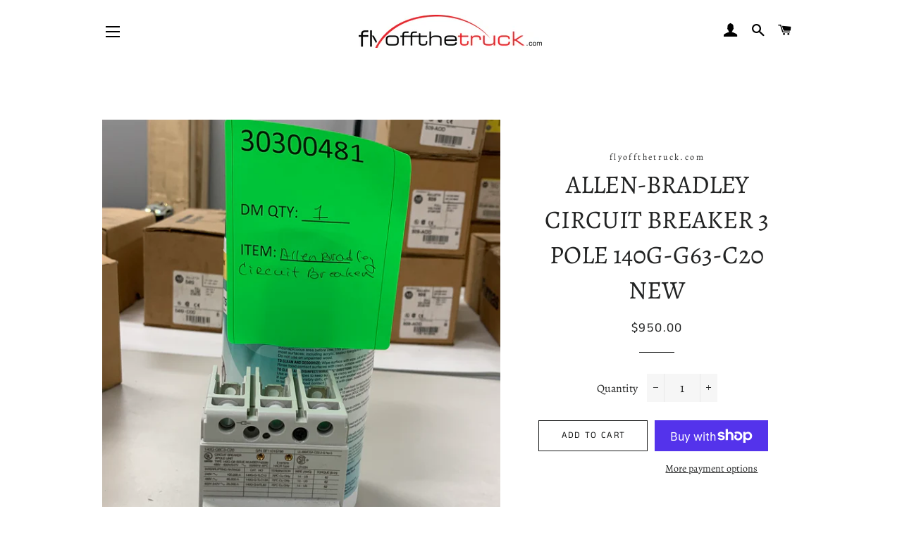

--- FILE ---
content_type: text/html; charset=utf-8
request_url: https://flyoffthetruck.com/products/allen-bradley-circuit-breaker-3-pole-140g-g63-c20-new
body_size: 26395
content:
<!doctype html>
<html class="no-js" lang="en">
<head>

  <!-- Basic page needs ================================================== -->
  <meta charset="utf-8">
  <meta http-equiv="X-UA-Compatible" content="IE=edge,chrome=1">

  
    <link rel="shortcut icon" href="//flyoffthetruck.com/cdn/shop/files/truck_favicon_32x32.png?v=1613781368" type="image/png" />
  

  <!-- Title and description ================================================== -->
  <title>
  ALLEN-BRADLEY CIRCUIT BREAKER 3 POLE 140G-G63-C20 NEW &ndash; flyoffthetruck.com
  </title>

  

  <!-- Helpers ================================================== -->
  <!-- /snippets/social-meta-tags.liquid -->




<meta property="og:site_name" content="flyoffthetruck.com">
<meta property="og:url" content="https://flyoffthetruck.com/products/allen-bradley-circuit-breaker-3-pole-140g-g63-c20-new">
<meta property="og:title" content="ALLEN-BRADLEY CIRCUIT BREAKER 3 POLE 140G-G63-C20 NEW">
<meta property="og:type" content="product">
<meta property="og:description" content="flyoffthetruck.com">

  <meta property="og:price:amount" content="950.00">
  <meta property="og:price:currency" content="USD">

<meta property="og:image" content="http://flyoffthetruck.com/cdn/shop/files/30300481_1200x1200.jpg?v=1693941781">
<meta property="og:image:secure_url" content="https://flyoffthetruck.com/cdn/shop/files/30300481_1200x1200.jpg?v=1693941781">


<meta name="twitter:card" content="summary_large_image">
<meta name="twitter:title" content="ALLEN-BRADLEY CIRCUIT BREAKER 3 POLE 140G-G63-C20 NEW">
<meta name="twitter:description" content="flyoffthetruck.com">

  <link rel="canonical" href="https://flyoffthetruck.com/products/allen-bradley-circuit-breaker-3-pole-140g-g63-c20-new">
  <meta name="viewport" content="width=device-width,initial-scale=1,shrink-to-fit=no">
  <meta name="theme-color" content="#1c1d1d">

  <!-- CSS ================================================== -->
  <link href="//flyoffthetruck.com/cdn/shop/t/6/assets/timber.scss.css?v=2010252468968269281759259496" rel="stylesheet" type="text/css" media="all" />
  <link href="//flyoffthetruck.com/cdn/shop/t/6/assets/theme.scss.css?v=59706411255019795061759259495" rel="stylesheet" type="text/css" media="all" />

  <!-- Sections ================================================== -->
  <script>
    window.theme = window.theme || {};
    theme.strings = {
      zoomClose: "Close (Esc)",
      zoomPrev: "Previous (Left arrow key)",
      zoomNext: "Next (Right arrow key)",
      moneyFormat: "${{amount}}",
      addressError: "Error looking up that address",
      addressNoResults: "No results for that address",
      addressQueryLimit: "You have exceeded the Google API usage limit. Consider upgrading to a \u003ca href=\"https:\/\/developers.google.com\/maps\/premium\/usage-limits\"\u003ePremium Plan\u003c\/a\u003e.",
      authError: "There was a problem authenticating your Google Maps account.",
      cartEmpty: "Your cart is currently empty.",
      cartCookie: "Enable cookies to use the shopping cart",
      cartSavings: "You're saving [savings]"
    };
    theme.settings = {
      cartType: "drawer",
      gridType: "collage"
    };
  </script>

  <script src="//flyoffthetruck.com/cdn/shop/t/6/assets/jquery-2.2.3.min.js?v=58211863146907186831582923322" type="text/javascript"></script>

  <script src="//flyoffthetruck.com/cdn/shop/t/6/assets/lazysizes.min.js?v=155223123402716617051582923323" async="async"></script>

  <script src="//flyoffthetruck.com/cdn/shop/t/6/assets/theme.js?v=75399916554643047931582923334" defer="defer"></script>

  <!-- Header hook for plugins ================================================== -->
  <script>window.performance && window.performance.mark && window.performance.mark('shopify.content_for_header.start');</script><meta name="google-site-verification" content="72HL6ICXPPJ6qCRYMNdBq8ptPeqCQqRwc3AdzGKXmhk">
<meta id="shopify-digital-wallet" name="shopify-digital-wallet" content="/28747792443/digital_wallets/dialog">
<meta name="shopify-checkout-api-token" content="42e6601a7119077ce5e8719668915f68">
<link rel="alternate" type="application/json+oembed" href="https://flyoffthetruck.com/products/allen-bradley-circuit-breaker-3-pole-140g-g63-c20-new.oembed">
<script async="async" src="/checkouts/internal/preloads.js?locale=en-US"></script>
<link rel="preconnect" href="https://shop.app" crossorigin="anonymous">
<script async="async" src="https://shop.app/checkouts/internal/preloads.js?locale=en-US&shop_id=28747792443" crossorigin="anonymous"></script>
<script id="apple-pay-shop-capabilities" type="application/json">{"shopId":28747792443,"countryCode":"US","currencyCode":"USD","merchantCapabilities":["supports3DS"],"merchantId":"gid:\/\/shopify\/Shop\/28747792443","merchantName":"flyoffthetruck.com","requiredBillingContactFields":["postalAddress","email"],"requiredShippingContactFields":["postalAddress","email"],"shippingType":"shipping","supportedNetworks":["visa","masterCard","amex","discover","elo","jcb"],"total":{"type":"pending","label":"flyoffthetruck.com","amount":"1.00"},"shopifyPaymentsEnabled":true,"supportsSubscriptions":true}</script>
<script id="shopify-features" type="application/json">{"accessToken":"42e6601a7119077ce5e8719668915f68","betas":["rich-media-storefront-analytics"],"domain":"flyoffthetruck.com","predictiveSearch":true,"shopId":28747792443,"locale":"en"}</script>
<script>var Shopify = Shopify || {};
Shopify.shop = "flyoffthetruck-com.myshopify.com";
Shopify.locale = "en";
Shopify.currency = {"active":"USD","rate":"1.0"};
Shopify.country = "US";
Shopify.theme = {"name":"Copy of Brooklyn","id":89018073147,"schema_name":"Brooklyn","schema_version":"15.2.8","theme_store_id":730,"role":"main"};
Shopify.theme.handle = "null";
Shopify.theme.style = {"id":null,"handle":null};
Shopify.cdnHost = "flyoffthetruck.com/cdn";
Shopify.routes = Shopify.routes || {};
Shopify.routes.root = "/";</script>
<script type="module">!function(o){(o.Shopify=o.Shopify||{}).modules=!0}(window);</script>
<script>!function(o){function n(){var o=[];function n(){o.push(Array.prototype.slice.apply(arguments))}return n.q=o,n}var t=o.Shopify=o.Shopify||{};t.loadFeatures=n(),t.autoloadFeatures=n()}(window);</script>
<script>
  window.ShopifyPay = window.ShopifyPay || {};
  window.ShopifyPay.apiHost = "shop.app\/pay";
  window.ShopifyPay.redirectState = null;
</script>
<script id="shop-js-analytics" type="application/json">{"pageType":"product"}</script>
<script defer="defer" async type="module" src="//flyoffthetruck.com/cdn/shopifycloud/shop-js/modules/v2/client.init-shop-cart-sync_BApSsMSl.en.esm.js"></script>
<script defer="defer" async type="module" src="//flyoffthetruck.com/cdn/shopifycloud/shop-js/modules/v2/chunk.common_CBoos6YZ.esm.js"></script>
<script type="module">
  await import("//flyoffthetruck.com/cdn/shopifycloud/shop-js/modules/v2/client.init-shop-cart-sync_BApSsMSl.en.esm.js");
await import("//flyoffthetruck.com/cdn/shopifycloud/shop-js/modules/v2/chunk.common_CBoos6YZ.esm.js");

  window.Shopify.SignInWithShop?.initShopCartSync?.({"fedCMEnabled":true,"windoidEnabled":true});

</script>
<script>
  window.Shopify = window.Shopify || {};
  if (!window.Shopify.featureAssets) window.Shopify.featureAssets = {};
  window.Shopify.featureAssets['shop-js'] = {"shop-cart-sync":["modules/v2/client.shop-cart-sync_DJczDl9f.en.esm.js","modules/v2/chunk.common_CBoos6YZ.esm.js"],"init-fed-cm":["modules/v2/client.init-fed-cm_BzwGC0Wi.en.esm.js","modules/v2/chunk.common_CBoos6YZ.esm.js"],"init-windoid":["modules/v2/client.init-windoid_BS26ThXS.en.esm.js","modules/v2/chunk.common_CBoos6YZ.esm.js"],"shop-cash-offers":["modules/v2/client.shop-cash-offers_DthCPNIO.en.esm.js","modules/v2/chunk.common_CBoos6YZ.esm.js","modules/v2/chunk.modal_Bu1hFZFC.esm.js"],"shop-button":["modules/v2/client.shop-button_D_JX508o.en.esm.js","modules/v2/chunk.common_CBoos6YZ.esm.js"],"init-shop-email-lookup-coordinator":["modules/v2/client.init-shop-email-lookup-coordinator_DFwWcvrS.en.esm.js","modules/v2/chunk.common_CBoos6YZ.esm.js"],"shop-toast-manager":["modules/v2/client.shop-toast-manager_tEhgP2F9.en.esm.js","modules/v2/chunk.common_CBoos6YZ.esm.js"],"shop-login-button":["modules/v2/client.shop-login-button_DwLgFT0K.en.esm.js","modules/v2/chunk.common_CBoos6YZ.esm.js","modules/v2/chunk.modal_Bu1hFZFC.esm.js"],"avatar":["modules/v2/client.avatar_BTnouDA3.en.esm.js"],"init-shop-cart-sync":["modules/v2/client.init-shop-cart-sync_BApSsMSl.en.esm.js","modules/v2/chunk.common_CBoos6YZ.esm.js"],"pay-button":["modules/v2/client.pay-button_BuNmcIr_.en.esm.js","modules/v2/chunk.common_CBoos6YZ.esm.js"],"init-shop-for-new-customer-accounts":["modules/v2/client.init-shop-for-new-customer-accounts_DrjXSI53.en.esm.js","modules/v2/client.shop-login-button_DwLgFT0K.en.esm.js","modules/v2/chunk.common_CBoos6YZ.esm.js","modules/v2/chunk.modal_Bu1hFZFC.esm.js"],"init-customer-accounts-sign-up":["modules/v2/client.init-customer-accounts-sign-up_TlVCiykN.en.esm.js","modules/v2/client.shop-login-button_DwLgFT0K.en.esm.js","modules/v2/chunk.common_CBoos6YZ.esm.js","modules/v2/chunk.modal_Bu1hFZFC.esm.js"],"shop-follow-button":["modules/v2/client.shop-follow-button_C5D3XtBb.en.esm.js","modules/v2/chunk.common_CBoos6YZ.esm.js","modules/v2/chunk.modal_Bu1hFZFC.esm.js"],"checkout-modal":["modules/v2/client.checkout-modal_8TC_1FUY.en.esm.js","modules/v2/chunk.common_CBoos6YZ.esm.js","modules/v2/chunk.modal_Bu1hFZFC.esm.js"],"init-customer-accounts":["modules/v2/client.init-customer-accounts_C0Oh2ljF.en.esm.js","modules/v2/client.shop-login-button_DwLgFT0K.en.esm.js","modules/v2/chunk.common_CBoos6YZ.esm.js","modules/v2/chunk.modal_Bu1hFZFC.esm.js"],"lead-capture":["modules/v2/client.lead-capture_Cq0gfm7I.en.esm.js","modules/v2/chunk.common_CBoos6YZ.esm.js","modules/v2/chunk.modal_Bu1hFZFC.esm.js"],"shop-login":["modules/v2/client.shop-login_BmtnoEUo.en.esm.js","modules/v2/chunk.common_CBoos6YZ.esm.js","modules/v2/chunk.modal_Bu1hFZFC.esm.js"],"payment-terms":["modules/v2/client.payment-terms_BHOWV7U_.en.esm.js","modules/v2/chunk.common_CBoos6YZ.esm.js","modules/v2/chunk.modal_Bu1hFZFC.esm.js"]};
</script>
<script id="__st">var __st={"a":28747792443,"offset":-21600,"reqid":"b9ec592d-9d0e-4c66-84cb-740735430e55-1768905379","pageurl":"flyoffthetruck.com\/products\/allen-bradley-circuit-breaker-3-pole-140g-g63-c20-new","u":"599741a3a6f7","p":"product","rtyp":"product","rid":8144843047165};</script>
<script>window.ShopifyPaypalV4VisibilityTracking = true;</script>
<script id="captcha-bootstrap">!function(){'use strict';const t='contact',e='account',n='new_comment',o=[[t,t],['blogs',n],['comments',n],[t,'customer']],c=[[e,'customer_login'],[e,'guest_login'],[e,'recover_customer_password'],[e,'create_customer']],r=t=>t.map((([t,e])=>`form[action*='/${t}']:not([data-nocaptcha='true']) input[name='form_type'][value='${e}']`)).join(','),a=t=>()=>t?[...document.querySelectorAll(t)].map((t=>t.form)):[];function s(){const t=[...o],e=r(t);return a(e)}const i='password',u='form_key',d=['recaptcha-v3-token','g-recaptcha-response','h-captcha-response',i],f=()=>{try{return window.sessionStorage}catch{return}},m='__shopify_v',_=t=>t.elements[u];function p(t,e,n=!1){try{const o=window.sessionStorage,c=JSON.parse(o.getItem(e)),{data:r}=function(t){const{data:e,action:n}=t;return t[m]||n?{data:e,action:n}:{data:t,action:n}}(c);for(const[e,n]of Object.entries(r))t.elements[e]&&(t.elements[e].value=n);n&&o.removeItem(e)}catch(o){console.error('form repopulation failed',{error:o})}}const l='form_type',E='cptcha';function T(t){t.dataset[E]=!0}const w=window,h=w.document,L='Shopify',v='ce_forms',y='captcha';let A=!1;((t,e)=>{const n=(g='f06e6c50-85a8-45c8-87d0-21a2b65856fe',I='https://cdn.shopify.com/shopifycloud/storefront-forms-hcaptcha/ce_storefront_forms_captcha_hcaptcha.v1.5.2.iife.js',D={infoText:'Protected by hCaptcha',privacyText:'Privacy',termsText:'Terms'},(t,e,n)=>{const o=w[L][v],c=o.bindForm;if(c)return c(t,g,e,D).then(n);var r;o.q.push([[t,g,e,D],n]),r=I,A||(h.body.append(Object.assign(h.createElement('script'),{id:'captcha-provider',async:!0,src:r})),A=!0)});var g,I,D;w[L]=w[L]||{},w[L][v]=w[L][v]||{},w[L][v].q=[],w[L][y]=w[L][y]||{},w[L][y].protect=function(t,e){n(t,void 0,e),T(t)},Object.freeze(w[L][y]),function(t,e,n,w,h,L){const[v,y,A,g]=function(t,e,n){const i=e?o:[],u=t?c:[],d=[...i,...u],f=r(d),m=r(i),_=r(d.filter((([t,e])=>n.includes(e))));return[a(f),a(m),a(_),s()]}(w,h,L),I=t=>{const e=t.target;return e instanceof HTMLFormElement?e:e&&e.form},D=t=>v().includes(t);t.addEventListener('submit',(t=>{const e=I(t);if(!e)return;const n=D(e)&&!e.dataset.hcaptchaBound&&!e.dataset.recaptchaBound,o=_(e),c=g().includes(e)&&(!o||!o.value);(n||c)&&t.preventDefault(),c&&!n&&(function(t){try{if(!f())return;!function(t){const e=f();if(!e)return;const n=_(t);if(!n)return;const o=n.value;o&&e.removeItem(o)}(t);const e=Array.from(Array(32),(()=>Math.random().toString(36)[2])).join('');!function(t,e){_(t)||t.append(Object.assign(document.createElement('input'),{type:'hidden',name:u})),t.elements[u].value=e}(t,e),function(t,e){const n=f();if(!n)return;const o=[...t.querySelectorAll(`input[type='${i}']`)].map((({name:t})=>t)),c=[...d,...o],r={};for(const[a,s]of new FormData(t).entries())c.includes(a)||(r[a]=s);n.setItem(e,JSON.stringify({[m]:1,action:t.action,data:r}))}(t,e)}catch(e){console.error('failed to persist form',e)}}(e),e.submit())}));const S=(t,e)=>{t&&!t.dataset[E]&&(n(t,e.some((e=>e===t))),T(t))};for(const o of['focusin','change'])t.addEventListener(o,(t=>{const e=I(t);D(e)&&S(e,y())}));const B=e.get('form_key'),M=e.get(l),P=B&&M;t.addEventListener('DOMContentLoaded',(()=>{const t=y();if(P)for(const e of t)e.elements[l].value===M&&p(e,B);[...new Set([...A(),...v().filter((t=>'true'===t.dataset.shopifyCaptcha))])].forEach((e=>S(e,t)))}))}(h,new URLSearchParams(w.location.search),n,t,e,['guest_login'])})(!0,!0)}();</script>
<script integrity="sha256-4kQ18oKyAcykRKYeNunJcIwy7WH5gtpwJnB7kiuLZ1E=" data-source-attribution="shopify.loadfeatures" defer="defer" src="//flyoffthetruck.com/cdn/shopifycloud/storefront/assets/storefront/load_feature-a0a9edcb.js" crossorigin="anonymous"></script>
<script crossorigin="anonymous" defer="defer" src="//flyoffthetruck.com/cdn/shopifycloud/storefront/assets/shopify_pay/storefront-65b4c6d7.js?v=20250812"></script>
<script data-source-attribution="shopify.dynamic_checkout.dynamic.init">var Shopify=Shopify||{};Shopify.PaymentButton=Shopify.PaymentButton||{isStorefrontPortableWallets:!0,init:function(){window.Shopify.PaymentButton.init=function(){};var t=document.createElement("script");t.src="https://flyoffthetruck.com/cdn/shopifycloud/portable-wallets/latest/portable-wallets.en.js",t.type="module",document.head.appendChild(t)}};
</script>
<script data-source-attribution="shopify.dynamic_checkout.buyer_consent">
  function portableWalletsHideBuyerConsent(e){var t=document.getElementById("shopify-buyer-consent"),n=document.getElementById("shopify-subscription-policy-button");t&&n&&(t.classList.add("hidden"),t.setAttribute("aria-hidden","true"),n.removeEventListener("click",e))}function portableWalletsShowBuyerConsent(e){var t=document.getElementById("shopify-buyer-consent"),n=document.getElementById("shopify-subscription-policy-button");t&&n&&(t.classList.remove("hidden"),t.removeAttribute("aria-hidden"),n.addEventListener("click",e))}window.Shopify?.PaymentButton&&(window.Shopify.PaymentButton.hideBuyerConsent=portableWalletsHideBuyerConsent,window.Shopify.PaymentButton.showBuyerConsent=portableWalletsShowBuyerConsent);
</script>
<script>
  function portableWalletsCleanup(e){e&&e.src&&console.error("Failed to load portable wallets script "+e.src);var t=document.querySelectorAll("shopify-accelerated-checkout .shopify-payment-button__skeleton, shopify-accelerated-checkout-cart .wallet-cart-button__skeleton"),e=document.getElementById("shopify-buyer-consent");for(let e=0;e<t.length;e++)t[e].remove();e&&e.remove()}function portableWalletsNotLoadedAsModule(e){e instanceof ErrorEvent&&"string"==typeof e.message&&e.message.includes("import.meta")&&"string"==typeof e.filename&&e.filename.includes("portable-wallets")&&(window.removeEventListener("error",portableWalletsNotLoadedAsModule),window.Shopify.PaymentButton.failedToLoad=e,"loading"===document.readyState?document.addEventListener("DOMContentLoaded",window.Shopify.PaymentButton.init):window.Shopify.PaymentButton.init())}window.addEventListener("error",portableWalletsNotLoadedAsModule);
</script>

<script type="module" src="https://flyoffthetruck.com/cdn/shopifycloud/portable-wallets/latest/portable-wallets.en.js" onError="portableWalletsCleanup(this)" crossorigin="anonymous"></script>
<script nomodule>
  document.addEventListener("DOMContentLoaded", portableWalletsCleanup);
</script>

<link id="shopify-accelerated-checkout-styles" rel="stylesheet" media="screen" href="https://flyoffthetruck.com/cdn/shopifycloud/portable-wallets/latest/accelerated-checkout-backwards-compat.css" crossorigin="anonymous">
<style id="shopify-accelerated-checkout-cart">
        #shopify-buyer-consent {
  margin-top: 1em;
  display: inline-block;
  width: 100%;
}

#shopify-buyer-consent.hidden {
  display: none;
}

#shopify-subscription-policy-button {
  background: none;
  border: none;
  padding: 0;
  text-decoration: underline;
  font-size: inherit;
  cursor: pointer;
}

#shopify-subscription-policy-button::before {
  box-shadow: none;
}

      </style>

<script>window.performance && window.performance.mark && window.performance.mark('shopify.content_for_header.end');</script>

  <script src="//flyoffthetruck.com/cdn/shop/t/6/assets/modernizr.min.js?v=21391054748206432451582923323" type="text/javascript"></script>

  
  

<link href="https://monorail-edge.shopifysvc.com" rel="dns-prefetch">
<script>(function(){if ("sendBeacon" in navigator && "performance" in window) {try {var session_token_from_headers = performance.getEntriesByType('navigation')[0].serverTiming.find(x => x.name == '_s').description;} catch {var session_token_from_headers = undefined;}var session_cookie_matches = document.cookie.match(/_shopify_s=([^;]*)/);var session_token_from_cookie = session_cookie_matches && session_cookie_matches.length === 2 ? session_cookie_matches[1] : "";var session_token = session_token_from_headers || session_token_from_cookie || "";function handle_abandonment_event(e) {var entries = performance.getEntries().filter(function(entry) {return /monorail-edge.shopifysvc.com/.test(entry.name);});if (!window.abandonment_tracked && entries.length === 0) {window.abandonment_tracked = true;var currentMs = Date.now();var navigation_start = performance.timing.navigationStart;var payload = {shop_id: 28747792443,url: window.location.href,navigation_start,duration: currentMs - navigation_start,session_token,page_type: "product"};window.navigator.sendBeacon("https://monorail-edge.shopifysvc.com/v1/produce", JSON.stringify({schema_id: "online_store_buyer_site_abandonment/1.1",payload: payload,metadata: {event_created_at_ms: currentMs,event_sent_at_ms: currentMs}}));}}window.addEventListener('pagehide', handle_abandonment_event);}}());</script>
<script id="web-pixels-manager-setup">(function e(e,d,r,n,o){if(void 0===o&&(o={}),!Boolean(null===(a=null===(i=window.Shopify)||void 0===i?void 0:i.analytics)||void 0===a?void 0:a.replayQueue)){var i,a;window.Shopify=window.Shopify||{};var t=window.Shopify;t.analytics=t.analytics||{};var s=t.analytics;s.replayQueue=[],s.publish=function(e,d,r){return s.replayQueue.push([e,d,r]),!0};try{self.performance.mark("wpm:start")}catch(e){}var l=function(){var e={modern:/Edge?\/(1{2}[4-9]|1[2-9]\d|[2-9]\d{2}|\d{4,})\.\d+(\.\d+|)|Firefox\/(1{2}[4-9]|1[2-9]\d|[2-9]\d{2}|\d{4,})\.\d+(\.\d+|)|Chrom(ium|e)\/(9{2}|\d{3,})\.\d+(\.\d+|)|(Maci|X1{2}).+ Version\/(15\.\d+|(1[6-9]|[2-9]\d|\d{3,})\.\d+)([,.]\d+|)( \(\w+\)|)( Mobile\/\w+|) Safari\/|Chrome.+OPR\/(9{2}|\d{3,})\.\d+\.\d+|(CPU[ +]OS|iPhone[ +]OS|CPU[ +]iPhone|CPU IPhone OS|CPU iPad OS)[ +]+(15[._]\d+|(1[6-9]|[2-9]\d|\d{3,})[._]\d+)([._]\d+|)|Android:?[ /-](13[3-9]|1[4-9]\d|[2-9]\d{2}|\d{4,})(\.\d+|)(\.\d+|)|Android.+Firefox\/(13[5-9]|1[4-9]\d|[2-9]\d{2}|\d{4,})\.\d+(\.\d+|)|Android.+Chrom(ium|e)\/(13[3-9]|1[4-9]\d|[2-9]\d{2}|\d{4,})\.\d+(\.\d+|)|SamsungBrowser\/([2-9]\d|\d{3,})\.\d+/,legacy:/Edge?\/(1[6-9]|[2-9]\d|\d{3,})\.\d+(\.\d+|)|Firefox\/(5[4-9]|[6-9]\d|\d{3,})\.\d+(\.\d+|)|Chrom(ium|e)\/(5[1-9]|[6-9]\d|\d{3,})\.\d+(\.\d+|)([\d.]+$|.*Safari\/(?![\d.]+ Edge\/[\d.]+$))|(Maci|X1{2}).+ Version\/(10\.\d+|(1[1-9]|[2-9]\d|\d{3,})\.\d+)([,.]\d+|)( \(\w+\)|)( Mobile\/\w+|) Safari\/|Chrome.+OPR\/(3[89]|[4-9]\d|\d{3,})\.\d+\.\d+|(CPU[ +]OS|iPhone[ +]OS|CPU[ +]iPhone|CPU IPhone OS|CPU iPad OS)[ +]+(10[._]\d+|(1[1-9]|[2-9]\d|\d{3,})[._]\d+)([._]\d+|)|Android:?[ /-](13[3-9]|1[4-9]\d|[2-9]\d{2}|\d{4,})(\.\d+|)(\.\d+|)|Mobile Safari.+OPR\/([89]\d|\d{3,})\.\d+\.\d+|Android.+Firefox\/(13[5-9]|1[4-9]\d|[2-9]\d{2}|\d{4,})\.\d+(\.\d+|)|Android.+Chrom(ium|e)\/(13[3-9]|1[4-9]\d|[2-9]\d{2}|\d{4,})\.\d+(\.\d+|)|Android.+(UC? ?Browser|UCWEB|U3)[ /]?(15\.([5-9]|\d{2,})|(1[6-9]|[2-9]\d|\d{3,})\.\d+)\.\d+|SamsungBrowser\/(5\.\d+|([6-9]|\d{2,})\.\d+)|Android.+MQ{2}Browser\/(14(\.(9|\d{2,})|)|(1[5-9]|[2-9]\d|\d{3,})(\.\d+|))(\.\d+|)|K[Aa][Ii]OS\/(3\.\d+|([4-9]|\d{2,})\.\d+)(\.\d+|)/},d=e.modern,r=e.legacy,n=navigator.userAgent;return n.match(d)?"modern":n.match(r)?"legacy":"unknown"}(),u="modern"===l?"modern":"legacy",c=(null!=n?n:{modern:"",legacy:""})[u],f=function(e){return[e.baseUrl,"/wpm","/b",e.hashVersion,"modern"===e.buildTarget?"m":"l",".js"].join("")}({baseUrl:d,hashVersion:r,buildTarget:u}),m=function(e){var d=e.version,r=e.bundleTarget,n=e.surface,o=e.pageUrl,i=e.monorailEndpoint;return{emit:function(e){var a=e.status,t=e.errorMsg,s=(new Date).getTime(),l=JSON.stringify({metadata:{event_sent_at_ms:s},events:[{schema_id:"web_pixels_manager_load/3.1",payload:{version:d,bundle_target:r,page_url:o,status:a,surface:n,error_msg:t},metadata:{event_created_at_ms:s}}]});if(!i)return console&&console.warn&&console.warn("[Web Pixels Manager] No Monorail endpoint provided, skipping logging."),!1;try{return self.navigator.sendBeacon.bind(self.navigator)(i,l)}catch(e){}var u=new XMLHttpRequest;try{return u.open("POST",i,!0),u.setRequestHeader("Content-Type","text/plain"),u.send(l),!0}catch(e){return console&&console.warn&&console.warn("[Web Pixels Manager] Got an unhandled error while logging to Monorail."),!1}}}}({version:r,bundleTarget:l,surface:e.surface,pageUrl:self.location.href,monorailEndpoint:e.monorailEndpoint});try{o.browserTarget=l,function(e){var d=e.src,r=e.async,n=void 0===r||r,o=e.onload,i=e.onerror,a=e.sri,t=e.scriptDataAttributes,s=void 0===t?{}:t,l=document.createElement("script"),u=document.querySelector("head"),c=document.querySelector("body");if(l.async=n,l.src=d,a&&(l.integrity=a,l.crossOrigin="anonymous"),s)for(var f in s)if(Object.prototype.hasOwnProperty.call(s,f))try{l.dataset[f]=s[f]}catch(e){}if(o&&l.addEventListener("load",o),i&&l.addEventListener("error",i),u)u.appendChild(l);else{if(!c)throw new Error("Did not find a head or body element to append the script");c.appendChild(l)}}({src:f,async:!0,onload:function(){if(!function(){var e,d;return Boolean(null===(d=null===(e=window.Shopify)||void 0===e?void 0:e.analytics)||void 0===d?void 0:d.initialized)}()){var d=window.webPixelsManager.init(e)||void 0;if(d){var r=window.Shopify.analytics;r.replayQueue.forEach((function(e){var r=e[0],n=e[1],o=e[2];d.publishCustomEvent(r,n,o)})),r.replayQueue=[],r.publish=d.publishCustomEvent,r.visitor=d.visitor,r.initialized=!0}}},onerror:function(){return m.emit({status:"failed",errorMsg:"".concat(f," has failed to load")})},sri:function(e){var d=/^sha384-[A-Za-z0-9+/=]+$/;return"string"==typeof e&&d.test(e)}(c)?c:"",scriptDataAttributes:o}),m.emit({status:"loading"})}catch(e){m.emit({status:"failed",errorMsg:(null==e?void 0:e.message)||"Unknown error"})}}})({shopId: 28747792443,storefrontBaseUrl: "https://flyoffthetruck.com",extensionsBaseUrl: "https://extensions.shopifycdn.com/cdn/shopifycloud/web-pixels-manager",monorailEndpoint: "https://monorail-edge.shopifysvc.com/unstable/produce_batch",surface: "storefront-renderer",enabledBetaFlags: ["2dca8a86"],webPixelsConfigList: [{"id":"shopify-app-pixel","configuration":"{}","eventPayloadVersion":"v1","runtimeContext":"STRICT","scriptVersion":"0450","apiClientId":"shopify-pixel","type":"APP","privacyPurposes":["ANALYTICS","MARKETING"]},{"id":"shopify-custom-pixel","eventPayloadVersion":"v1","runtimeContext":"LAX","scriptVersion":"0450","apiClientId":"shopify-pixel","type":"CUSTOM","privacyPurposes":["ANALYTICS","MARKETING"]}],isMerchantRequest: false,initData: {"shop":{"name":"flyoffthetruck.com","paymentSettings":{"currencyCode":"USD"},"myshopifyDomain":"flyoffthetruck-com.myshopify.com","countryCode":"US","storefrontUrl":"https:\/\/flyoffthetruck.com"},"customer":null,"cart":null,"checkout":null,"productVariants":[{"price":{"amount":950.0,"currencyCode":"USD"},"product":{"title":"ALLEN-BRADLEY CIRCUIT BREAKER 3 POLE 140G-G63-C20 NEW","vendor":"flyoffthetruck.com","id":"8144843047165","untranslatedTitle":"ALLEN-BRADLEY CIRCUIT BREAKER 3 POLE 140G-G63-C20 NEW","url":"\/products\/allen-bradley-circuit-breaker-3-pole-140g-g63-c20-new","type":"Circuit breaker"},"id":"44073552445693","image":{"src":"\/\/flyoffthetruck.com\/cdn\/shop\/files\/30300481.jpg?v=1693941781"},"sku":"30300481","title":"Default Title","untranslatedTitle":"Default Title"}],"purchasingCompany":null},},"https://flyoffthetruck.com/cdn","fcfee988w5aeb613cpc8e4bc33m6693e112",{"modern":"","legacy":""},{"shopId":"28747792443","storefrontBaseUrl":"https:\/\/flyoffthetruck.com","extensionBaseUrl":"https:\/\/extensions.shopifycdn.com\/cdn\/shopifycloud\/web-pixels-manager","surface":"storefront-renderer","enabledBetaFlags":"[\"2dca8a86\"]","isMerchantRequest":"false","hashVersion":"fcfee988w5aeb613cpc8e4bc33m6693e112","publish":"custom","events":"[[\"page_viewed\",{}],[\"product_viewed\",{\"productVariant\":{\"price\":{\"amount\":950.0,\"currencyCode\":\"USD\"},\"product\":{\"title\":\"ALLEN-BRADLEY CIRCUIT BREAKER 3 POLE 140G-G63-C20 NEW\",\"vendor\":\"flyoffthetruck.com\",\"id\":\"8144843047165\",\"untranslatedTitle\":\"ALLEN-BRADLEY CIRCUIT BREAKER 3 POLE 140G-G63-C20 NEW\",\"url\":\"\/products\/allen-bradley-circuit-breaker-3-pole-140g-g63-c20-new\",\"type\":\"Circuit breaker\"},\"id\":\"44073552445693\",\"image\":{\"src\":\"\/\/flyoffthetruck.com\/cdn\/shop\/files\/30300481.jpg?v=1693941781\"},\"sku\":\"30300481\",\"title\":\"Default Title\",\"untranslatedTitle\":\"Default Title\"}}]]"});</script><script>
  window.ShopifyAnalytics = window.ShopifyAnalytics || {};
  window.ShopifyAnalytics.meta = window.ShopifyAnalytics.meta || {};
  window.ShopifyAnalytics.meta.currency = 'USD';
  var meta = {"product":{"id":8144843047165,"gid":"gid:\/\/shopify\/Product\/8144843047165","vendor":"flyoffthetruck.com","type":"Circuit breaker","handle":"allen-bradley-circuit-breaker-3-pole-140g-g63-c20-new","variants":[{"id":44073552445693,"price":95000,"name":"ALLEN-BRADLEY CIRCUIT BREAKER 3 POLE 140G-G63-C20 NEW","public_title":null,"sku":"30300481"}],"remote":false},"page":{"pageType":"product","resourceType":"product","resourceId":8144843047165,"requestId":"b9ec592d-9d0e-4c66-84cb-740735430e55-1768905379"}};
  for (var attr in meta) {
    window.ShopifyAnalytics.meta[attr] = meta[attr];
  }
</script>
<script class="analytics">
  (function () {
    var customDocumentWrite = function(content) {
      var jquery = null;

      if (window.jQuery) {
        jquery = window.jQuery;
      } else if (window.Checkout && window.Checkout.$) {
        jquery = window.Checkout.$;
      }

      if (jquery) {
        jquery('body').append(content);
      }
    };

    var hasLoggedConversion = function(token) {
      if (token) {
        return document.cookie.indexOf('loggedConversion=' + token) !== -1;
      }
      return false;
    }

    var setCookieIfConversion = function(token) {
      if (token) {
        var twoMonthsFromNow = new Date(Date.now());
        twoMonthsFromNow.setMonth(twoMonthsFromNow.getMonth() + 2);

        document.cookie = 'loggedConversion=' + token + '; expires=' + twoMonthsFromNow;
      }
    }

    var trekkie = window.ShopifyAnalytics.lib = window.trekkie = window.trekkie || [];
    if (trekkie.integrations) {
      return;
    }
    trekkie.methods = [
      'identify',
      'page',
      'ready',
      'track',
      'trackForm',
      'trackLink'
    ];
    trekkie.factory = function(method) {
      return function() {
        var args = Array.prototype.slice.call(arguments);
        args.unshift(method);
        trekkie.push(args);
        return trekkie;
      };
    };
    for (var i = 0; i < trekkie.methods.length; i++) {
      var key = trekkie.methods[i];
      trekkie[key] = trekkie.factory(key);
    }
    trekkie.load = function(config) {
      trekkie.config = config || {};
      trekkie.config.initialDocumentCookie = document.cookie;
      var first = document.getElementsByTagName('script')[0];
      var script = document.createElement('script');
      script.type = 'text/javascript';
      script.onerror = function(e) {
        var scriptFallback = document.createElement('script');
        scriptFallback.type = 'text/javascript';
        scriptFallback.onerror = function(error) {
                var Monorail = {
      produce: function produce(monorailDomain, schemaId, payload) {
        var currentMs = new Date().getTime();
        var event = {
          schema_id: schemaId,
          payload: payload,
          metadata: {
            event_created_at_ms: currentMs,
            event_sent_at_ms: currentMs
          }
        };
        return Monorail.sendRequest("https://" + monorailDomain + "/v1/produce", JSON.stringify(event));
      },
      sendRequest: function sendRequest(endpointUrl, payload) {
        // Try the sendBeacon API
        if (window && window.navigator && typeof window.navigator.sendBeacon === 'function' && typeof window.Blob === 'function' && !Monorail.isIos12()) {
          var blobData = new window.Blob([payload], {
            type: 'text/plain'
          });

          if (window.navigator.sendBeacon(endpointUrl, blobData)) {
            return true;
          } // sendBeacon was not successful

        } // XHR beacon

        var xhr = new XMLHttpRequest();

        try {
          xhr.open('POST', endpointUrl);
          xhr.setRequestHeader('Content-Type', 'text/plain');
          xhr.send(payload);
        } catch (e) {
          console.log(e);
        }

        return false;
      },
      isIos12: function isIos12() {
        return window.navigator.userAgent.lastIndexOf('iPhone; CPU iPhone OS 12_') !== -1 || window.navigator.userAgent.lastIndexOf('iPad; CPU OS 12_') !== -1;
      }
    };
    Monorail.produce('monorail-edge.shopifysvc.com',
      'trekkie_storefront_load_errors/1.1',
      {shop_id: 28747792443,
      theme_id: 89018073147,
      app_name: "storefront",
      context_url: window.location.href,
      source_url: "//flyoffthetruck.com/cdn/s/trekkie.storefront.cd680fe47e6c39ca5d5df5f0a32d569bc48c0f27.min.js"});

        };
        scriptFallback.async = true;
        scriptFallback.src = '//flyoffthetruck.com/cdn/s/trekkie.storefront.cd680fe47e6c39ca5d5df5f0a32d569bc48c0f27.min.js';
        first.parentNode.insertBefore(scriptFallback, first);
      };
      script.async = true;
      script.src = '//flyoffthetruck.com/cdn/s/trekkie.storefront.cd680fe47e6c39ca5d5df5f0a32d569bc48c0f27.min.js';
      first.parentNode.insertBefore(script, first);
    };
    trekkie.load(
      {"Trekkie":{"appName":"storefront","development":false,"defaultAttributes":{"shopId":28747792443,"isMerchantRequest":null,"themeId":89018073147,"themeCityHash":"5686671902668890573","contentLanguage":"en","currency":"USD","eventMetadataId":"34a88ac8-0378-4eb6-84a4-6c06909e7c52"},"isServerSideCookieWritingEnabled":true,"monorailRegion":"shop_domain","enabledBetaFlags":["65f19447"]},"Session Attribution":{},"S2S":{"facebookCapiEnabled":true,"source":"trekkie-storefront-renderer","apiClientId":580111}}
    );

    var loaded = false;
    trekkie.ready(function() {
      if (loaded) return;
      loaded = true;

      window.ShopifyAnalytics.lib = window.trekkie;

      var originalDocumentWrite = document.write;
      document.write = customDocumentWrite;
      try { window.ShopifyAnalytics.merchantGoogleAnalytics.call(this); } catch(error) {};
      document.write = originalDocumentWrite;

      window.ShopifyAnalytics.lib.page(null,{"pageType":"product","resourceType":"product","resourceId":8144843047165,"requestId":"b9ec592d-9d0e-4c66-84cb-740735430e55-1768905379","shopifyEmitted":true});

      var match = window.location.pathname.match(/checkouts\/(.+)\/(thank_you|post_purchase)/)
      var token = match? match[1]: undefined;
      if (!hasLoggedConversion(token)) {
        setCookieIfConversion(token);
        window.ShopifyAnalytics.lib.track("Viewed Product",{"currency":"USD","variantId":44073552445693,"productId":8144843047165,"productGid":"gid:\/\/shopify\/Product\/8144843047165","name":"ALLEN-BRADLEY CIRCUIT BREAKER 3 POLE 140G-G63-C20 NEW","price":"950.00","sku":"30300481","brand":"flyoffthetruck.com","variant":null,"category":"Circuit breaker","nonInteraction":true,"remote":false},undefined,undefined,{"shopifyEmitted":true});
      window.ShopifyAnalytics.lib.track("monorail:\/\/trekkie_storefront_viewed_product\/1.1",{"currency":"USD","variantId":44073552445693,"productId":8144843047165,"productGid":"gid:\/\/shopify\/Product\/8144843047165","name":"ALLEN-BRADLEY CIRCUIT BREAKER 3 POLE 140G-G63-C20 NEW","price":"950.00","sku":"30300481","brand":"flyoffthetruck.com","variant":null,"category":"Circuit breaker","nonInteraction":true,"remote":false,"referer":"https:\/\/flyoffthetruck.com\/products\/allen-bradley-circuit-breaker-3-pole-140g-g63-c20-new"});
      }
    });


        var eventsListenerScript = document.createElement('script');
        eventsListenerScript.async = true;
        eventsListenerScript.src = "//flyoffthetruck.com/cdn/shopifycloud/storefront/assets/shop_events_listener-3da45d37.js";
        document.getElementsByTagName('head')[0].appendChild(eventsListenerScript);

})();</script>
<script
  defer
  src="https://flyoffthetruck.com/cdn/shopifycloud/perf-kit/shopify-perf-kit-3.0.4.min.js"
  data-application="storefront-renderer"
  data-shop-id="28747792443"
  data-render-region="gcp-us-central1"
  data-page-type="product"
  data-theme-instance-id="89018073147"
  data-theme-name="Brooklyn"
  data-theme-version="15.2.8"
  data-monorail-region="shop_domain"
  data-resource-timing-sampling-rate="10"
  data-shs="true"
  data-shs-beacon="true"
  data-shs-export-with-fetch="true"
  data-shs-logs-sample-rate="1"
  data-shs-beacon-endpoint="https://flyoffthetruck.com/api/collect"
></script>
</head>


<body id="allen-bradley-circuit-breaker-3-pole-140g-g63-c20-new" class="template-product">

  <div id="shopify-section-header" class="shopify-section"><style data-shopify>.header-wrapper .site-nav__link,
  .header-wrapper .site-header__logo a,
  .header-wrapper .site-nav__dropdown-link,
  .header-wrapper .site-nav--has-dropdown > a.nav-focus,
  .header-wrapper .site-nav--has-dropdown.nav-hover > a,
  .header-wrapper .site-nav--has-dropdown:hover > a {
    color: #000000;
  }

  .header-wrapper .site-header__logo a:hover,
  .header-wrapper .site-header__logo a:focus,
  .header-wrapper .site-nav__link:hover,
  .header-wrapper .site-nav__link:focus,
  .header-wrapper .site-nav--has-dropdown a:hover,
  .header-wrapper .site-nav--has-dropdown > a.nav-focus:hover,
  .header-wrapper .site-nav--has-dropdown > a.nav-focus:focus,
  .header-wrapper .site-nav--has-dropdown .site-nav__link:hover,
  .header-wrapper .site-nav--has-dropdown .site-nav__link:focus,
  .header-wrapper .site-nav--has-dropdown.nav-hover > a:hover,
  .header-wrapper .site-nav__dropdown a:focus {
    color: rgba(0, 0, 0, 0.75);
  }

  .header-wrapper .burger-icon,
  .header-wrapper .site-nav--has-dropdown:hover > a:before,
  .header-wrapper .site-nav--has-dropdown > a.nav-focus:before,
  .header-wrapper .site-nav--has-dropdown.nav-hover > a:before {
    background: #000000;
  }

  .header-wrapper .site-nav__link:hover .burger-icon {
    background: rgba(0, 0, 0, 0.75);
  }

  .site-header__logo img {
    max-width: 260px;
  }

  @media screen and (max-width: 768px) {
    .site-header__logo img {
      max-width: 100%;
    }
  }</style><div data-section-id="header" data-section-type="header-section" data-template="product">
  <div id="NavDrawer" class="drawer drawer--left">
      <div class="drawer__inner drawer-left__inner">

    

    <ul class="mobile-nav">
      
        

          <li class="mobile-nav__item">
            <a
              href="/"
              class="mobile-nav__link"
              >
                Home
            </a>
          </li>

        
      
        

          <li class="mobile-nav__item">
            <a
              href="https://flyoffthetruck.com/collections/industrial-items"
              class="mobile-nav__link"
              >
                Industrial Items
            </a>
          </li>

        
      
        

          <li class="mobile-nav__item">
            <a
              href="https://flyoffthetruck.com/collections/irbis-parts"
              class="mobile-nav__link"
              >
                Irbis Motorcycle and Snowmobile Parts
            </a>
          </li>

        
      
        

          <li class="mobile-nav__item">
            <a
              href="https://flyoffthetruck.com/collections"
              class="mobile-nav__link"
              >
                Catalog
            </a>
          </li>

        
      
        
          <li class="mobile-nav__item">
            <div class="mobile-nav__has-sublist">
              <a
                href="/collections/all"
                class="mobile-nav__link"
                id="Label-5"
                >All Products</a>
              <div class="mobile-nav__toggle">
                <button type="button" class="mobile-nav__toggle-btn icon-fallback-text" aria-controls="Linklist-5" aria-expanded="false">
                  <span class="icon-fallback-text mobile-nav__toggle-open">
                    <span class="icon icon-plus" aria-hidden="true"></span>
                    <span class="fallback-text">Expand submenu All Products</span>
                  </span>
                  <span class="icon-fallback-text mobile-nav__toggle-close">
                    <span class="icon icon-minus" aria-hidden="true"></span>
                    <span class="fallback-text">Collapse submenu All Products</span>
                  </span>
                </button>
              </div>
            </div>
            <ul class="mobile-nav__sublist" id="Linklist-5" aria-labelledby="Label-5" role="navigation">
              
              
                
                <li class="mobile-nav__item">
                  <a
                    href="/collections/3m"
                    class="mobile-nav__link"
                    >
                      3M
                  </a>
                </li>
                
              
                
                <li class="mobile-nav__item">
                  <a
                    href="/collections/accuform"
                    class="mobile-nav__link"
                    >
                      Accuform
                  </a>
                </li>
                
              
                
                <li class="mobile-nav__item">
                  <a
                    href="/collections/aearo-technologies"
                    class="mobile-nav__link"
                    >
                      Aearo Technologies
                  </a>
                </li>
                
              
                
                <li class="mobile-nav__item">
                  <a
                    href="/collections/ansell"
                    class="mobile-nav__link"
                    >
                      Ansell
                  </a>
                </li>
                
              
                
                <li class="mobile-nav__item">
                  <a
                    href="/collections/bausch-lomb"
                    class="mobile-nav__link"
                    >
                      Bausch &amp; Lomb
                  </a>
                </li>
                
              
                
                <li class="mobile-nav__item">
                  <a
                    href="/collections/billy-pugh"
                    class="mobile-nav__link"
                    >
                      Billy Pugh
                  </a>
                </li>
                
              
                
                <li class="mobile-nav__item">
                  <a
                    href="/collections/boker"
                    class="mobile-nav__link"
                    >
                      Boker
                  </a>
                </li>
                
              
                
                <li class="mobile-nav__item">
                  <a
                    href="/collections/bullhead-safety-eyewear"
                    class="mobile-nav__link"
                    >
                      Bullhead Safety Eyewear
                  </a>
                </li>
                
              
                
                <li class="mobile-nav__item">
                  <a
                    href="/collections/channellock"
                    class="mobile-nav__link"
                    >
                      Channellock
                  </a>
                </li>
                
              
                
                <li class="mobile-nav__item">
                  <a
                    href="/collections/c-i-a"
                    class="mobile-nav__link"
                    >
                      C.I.A
                  </a>
                </li>
                
              
                
                <li class="mobile-nav__item">
                  <a
                    href="/collections/comfort-brite"
                    class="mobile-nav__link"
                    >
                      Comfort-Brite
                  </a>
                </li>
                
              
                
                <li class="mobile-nav__item">
                  <a
                    href="/collections/cordova"
                    class="mobile-nav__link"
                    >
                      Cordova
                  </a>
                </li>
                
              
                
                <li class="mobile-nav__item">
                  <a
                    href="/collections/crews"
                    class="mobile-nav__link"
                    >
                      Crews
                  </a>
                </li>
                
              
                
                <li class="mobile-nav__item">
                  <a
                    href="/collections/dupont"
                    class="mobile-nav__link"
                    >
                      DuPont
                  </a>
                </li>
                
              
                
                <li class="mobile-nav__item">
                  <a
                    href="/collections/durascrim"
                    class="mobile-nav__link"
                    >
                      Durascrim
                  </a>
                </li>
                
              
                
                <li class="mobile-nav__item">
                  <a
                    href="/collections/encon"
                    class="mobile-nav__link"
                    >
                      Encon
                  </a>
                </li>
                
              
                
                <li class="mobile-nav__item">
                  <a
                    href="/collections/ergodyne"
                    class="mobile-nav__link"
                    >
                      Ergodyne
                  </a>
                </li>
                
              
                
                <li class="mobile-nav__item">
                  <a
                    href="/collections/extech"
                    class="mobile-nav__link"
                    >
                      Extech
                  </a>
                </li>
                
              
                
                <li class="mobile-nav__item">
                  <a
                    href="/collections/gateway-safety"
                    class="mobile-nav__link"
                    >
                      Gateway Safety
                  </a>
                </li>
                
              
                
                <li class="mobile-nav__item">
                  <a
                    href="/collections/global-industrial"
                    class="mobile-nav__link"
                    >
                      Global Industrial
                  </a>
                </li>
                
              
                
                <li class="mobile-nav__item">
                  <a
                    href="/collections/gojo"
                    class="mobile-nav__link"
                    >
                      GOJO
                  </a>
                </li>
                
              
                
                <li class="mobile-nav__item">
                  <a
                    href="/collections/harris-industries"
                    class="mobile-nav__link"
                    >
                      Harris Industries
                  </a>
                </li>
                
              
                
                <li class="mobile-nav__item">
                  <a
                    href="/collections/hexarmor"
                    class="mobile-nav__link"
                    >
                      HexArmor
                  </a>
                </li>
                
              
                
                <li class="mobile-nav__item">
                  <a
                    href="/collections/ironclad"
                    class="mobile-nav__link"
                    >
                      Ironclad
                  </a>
                </li>
                
              
                
                <li class="mobile-nav__item">
                  <a
                    href="/collections/ironwear"
                    class="mobile-nav__link"
                    >
                      Ironwear
                  </a>
                </li>
                
              
                
                <li class="mobile-nav__item">
                  <a
                    href="/collections/jackson-safety"
                    class="mobile-nav__link"
                    >
                      Jackson Safety
                  </a>
                </li>
                
              
                
                <li class="mobile-nav__item">
                  <a
                    href="/collections/joker"
                    class="mobile-nav__link"
                    >
                      Joker
                  </a>
                </li>
                
              
                
                <li class="mobile-nav__item">
                  <a
                    href="/collections/kimberly-clark"
                    class="mobile-nav__link"
                    >
                      Kimberly-Clark
                  </a>
                </li>
                
              
                
                <li class="mobile-nav__item">
                  <a
                    href="/collections/kleenguard"
                    class="mobile-nav__link"
                    >
                      Kleenguard
                  </a>
                </li>
                
              
                
                <li class="mobile-nav__item">
                  <a
                    href="/collections/klein-tools"
                    class="mobile-nav__link"
                    >
                      Klein Tools
                  </a>
                </li>
                
              
                
                <li class="mobile-nav__item">
                  <a
                    href="/collections/lakeland"
                    class="mobile-nav__link"
                    >
                      Lakeland
                  </a>
                </li>
                
              
                
                <li class="mobile-nav__item">
                  <a
                    href="/collections/mcr-safety"
                    class="mobile-nav__link"
                    >
                      MCR Safety
                  </a>
                </li>
                
              
                
                <li class="mobile-nav__item">
                  <a
                    href="/collections/msa"
                    class="mobile-nav__link"
                    >
                      MSA
                  </a>
                </li>
                
              
                
                <li class="mobile-nav__item">
                  <a
                    href="/collections/master-lock"
                    class="mobile-nav__link"
                    >
                      Master Lock
                  </a>
                </li>
                
              
                
                <li class="mobile-nav__item">
                  <a
                    href="/collections/maxiflex"
                    class="mobile-nav__link"
                    >
                      Maxiflex
                  </a>
                </li>
                
              
                
                <li class="mobile-nav__item">
                  <a
                    href="/collections/mechanix-wear"
                    class="mobile-nav__link"
                    >
                      Mechanix Wear
                  </a>
                </li>
                
              
                
                <li class="mobile-nav__item">
                  <a
                    href="/collections/memphis-glove"
                    class="mobile-nav__link"
                    >
                      Memphis Glove
                  </a>
                </li>
                
              
                
                <li class="mobile-nav__item">
                  <a
                    href="/collections/milwaukee"
                    class="mobile-nav__link"
                    >
                      Milwaukee
                  </a>
                </li>
                
              
                
                <li class="mobile-nav__item">
                  <a
                    href="/collections/myron"
                    class="mobile-nav__link"
                    >
                      Myron
                  </a>
                </li>
                
              
                
                <li class="mobile-nav__item">
                  <a
                    href="/collections/nightstick"
                    class="mobile-nav__link"
                    >
                      Nightstick
                  </a>
                </li>
                
              
                
                <li class="mobile-nav__item">
                  <a
                    href="/collections/pelican"
                    class="mobile-nav__link"
                    >
                      Pelican
                  </a>
                </li>
                
              
                
                <li class="mobile-nav__item">
                  <a
                    href="/collections/pip"
                    class="mobile-nav__link"
                    >
                      PIP
                  </a>
                </li>
                
              
                
                <li class="mobile-nav__item">
                  <a
                    href="/collections/procoat"
                    class="mobile-nav__link"
                    >
                      ProCoat
                  </a>
                </li>
                
              
                
                <li class="mobile-nav__item">
                  <a
                    href="/collections/pug"
                    class="mobile-nav__link"
                    >
                      PUG
                  </a>
                </li>
                
              
                
                <li class="mobile-nav__item">
                  <a
                    href="/collections/pyramex-safety"
                    class="mobile-nav__link"
                    >
                      Pyramex Safety
                  </a>
                </li>
                
              
                
                <li class="mobile-nav__item">
                  <a
                    href="/collections/rebel"
                    class="mobile-nav__link"
                    >
                      Rebel
                  </a>
                </li>
                
              
                
                <li class="mobile-nav__item">
                  <a
                    href="/collections/ringers"
                    class="mobile-nav__link"
                    >
                      Ringers
                  </a>
                </li>
                
              
                
                <li class="mobile-nav__item">
                  <a
                    href="/collections/river-city"
                    class="mobile-nav__link"
                    >
                      River City
                  </a>
                </li>
                
              
                
                <li class="mobile-nav__item">
                  <a
                    href="/collections/saf-tech"
                    class="mobile-nav__link"
                    >
                      Saf-Tech
                  </a>
                </li>
                
              
                
                <li class="mobile-nav__item">
                  <a
                    href="/collections/salcor"
                    class="mobile-nav__link"
                    >
                      Salcor
                  </a>
                </li>
                
              
                
                <li class="mobile-nav__item">
                  <a
                    href="/collections/showa"
                    class="mobile-nav__link"
                    >
                      SHOWA
                  </a>
                </li>
                
              
                
                <li class="mobile-nav__item">
                  <a
                    href="/collections/slide-sledge"
                    class="mobile-nav__link"
                    >
                      Slide Sledge
                  </a>
                </li>
                
              
                
                <li class="mobile-nav__item">
                  <a
                    href="/collections/squids"
                    class="mobile-nav__link"
                    >
                      Squids
                  </a>
                </li>
                
              
                
                <li class="mobile-nav__item">
                  <a
                    href="/collections/stanley"
                    class="mobile-nav__link"
                    >
                      Stanley
                  </a>
                </li>
                
              
                
                <li class="mobile-nav__item">
                  <a
                    href="/collections/superior-glove"
                    class="mobile-nav__link"
                    >
                      Superior Glove
                  </a>
                </li>
                
              
                
                <li class="mobile-nav__item">
                  <a
                    href="/collections/thomas-products"
                    class="mobile-nav__link"
                    >
                      Thomas Products
                  </a>
                </li>
                
              
                
                <li class="mobile-nav__item">
                  <a
                    href="/collections/union-tools"
                    class="mobile-nav__link"
                    >
                      Union Tools
                  </a>
                </li>
                
              
                
                <li class="mobile-nav__item">
                  <a
                    href="/collections/webstaurant-com"
                    class="mobile-nav__link"
                    >
                      Webstaurant.com
                  </a>
                </li>
                
              
                
                <li class="mobile-nav__item">
                  <a
                    href="/collections/west-chester"
                    class="mobile-nav__link"
                    >
                      West Chester
                  </a>
                </li>
                
              
            </ul>
          </li>

          
      
        

          <li class="mobile-nav__item">
            <a
              href="/collections/cleaning"
              class="mobile-nav__link"
              >
                Cleaning
            </a>
          </li>

        
      
        

          <li class="mobile-nav__item">
            <a
              href="/collections/clothing"
              class="mobile-nav__link"
              >
                Clothing
            </a>
          </li>

        
      
        

          <li class="mobile-nav__item">
            <a
              href="/collections/gloves"
              class="mobile-nav__link"
              >
                Gloves
            </a>
          </li>

        
      
        

          <li class="mobile-nav__item">
            <a
              href="/collections/miscellaneous"
              class="mobile-nav__link"
              >
                Miscellanous
            </a>
          </li>

        
      
        
          <li class="mobile-nav__item">
            <div class="mobile-nav__has-sublist">
              <a
                href="/collections/safety-equipment"
                class="mobile-nav__link"
                id="Label-10"
                >Safety Equipment</a>
              <div class="mobile-nav__toggle">
                <button type="button" class="mobile-nav__toggle-btn icon-fallback-text" aria-controls="Linklist-10" aria-expanded="false">
                  <span class="icon-fallback-text mobile-nav__toggle-open">
                    <span class="icon icon-plus" aria-hidden="true"></span>
                    <span class="fallback-text">Expand submenu Safety Equipment</span>
                  </span>
                  <span class="icon-fallback-text mobile-nav__toggle-close">
                    <span class="icon icon-minus" aria-hidden="true"></span>
                    <span class="fallback-text">Collapse submenu Safety Equipment</span>
                  </span>
                </button>
              </div>
            </div>
            <ul class="mobile-nav__sublist" id="Linklist-10" aria-labelledby="Label-10" role="navigation">
              
              
                
                <li class="mobile-nav__item">
                  <a
                    href="/collections/hard-hats"
                    class="mobile-nav__link"
                    >
                      Hard Hats
                  </a>
                </li>
                
              
                
                <li class="mobile-nav__item">
                  <a
                    href="/collections/harnesses"
                    class="mobile-nav__link"
                    >
                      Harnesses
                  </a>
                </li>
                
              
                
                <li class="mobile-nav__item">
                  <a
                    href="/collections/safety-glasses"
                    class="mobile-nav__link"
                    >
                      Safety Glasses
                  </a>
                </li>
                
              
                
                <li class="mobile-nav__item">
                  <a
                    href="/collections/safety-goggles"
                    class="mobile-nav__link"
                    >
                      Safety Goggles
                  </a>
                </li>
                
              
                
                <li class="mobile-nav__item">
                  <a
                    href="/collections/vests"
                    class="mobile-nav__link"
                    >
                      Vests
                  </a>
                </li>
                
              
            </ul>
          </li>

          
      
        
          <li class="mobile-nav__item">
            <div class="mobile-nav__has-sublist">
              <a
                href="/collections/tools"
                class="mobile-nav__link"
                id="Label-11"
                >Tools</a>
              <div class="mobile-nav__toggle">
                <button type="button" class="mobile-nav__toggle-btn icon-fallback-text" aria-controls="Linklist-11" aria-expanded="false">
                  <span class="icon-fallback-text mobile-nav__toggle-open">
                    <span class="icon icon-plus" aria-hidden="true"></span>
                    <span class="fallback-text">Expand submenu Tools</span>
                  </span>
                  <span class="icon-fallback-text mobile-nav__toggle-close">
                    <span class="icon icon-minus" aria-hidden="true"></span>
                    <span class="fallback-text">Collapse submenu Tools</span>
                  </span>
                </button>
              </div>
            </div>
            <ul class="mobile-nav__sublist" id="Linklist-11" aria-labelledby="Label-11" role="navigation">
              
              
                
                <li class="mobile-nav__item">
                  <div class="mobile-nav__has-sublist">
                    <a
                      href="/collections/hand-tools"
                      class="mobile-nav__link"
                      id="Label-11-1"
                      >
                        Hand Tools
                    </a>
                    <div class="mobile-nav__toggle">
                      <button type="button" class="mobile-nav__toggle-btn icon-fallback-text" aria-controls="Linklist-11-1" aria-expanded="false">
                        <span class="icon-fallback-text mobile-nav__toggle-open">
                          <span class="icon icon-plus" aria-hidden="true"></span>
                          <span class="fallback-text">Expand submenu Tools</span>
                        </span>
                        <span class="icon-fallback-text mobile-nav__toggle-close">
                          <span class="icon icon-minus" aria-hidden="true"></span>
                          <span class="fallback-text">Collapse submenu Tools</span>
                        </span>
                      </button>
                    </div>
                  </div>
                  <ul class="mobile-nav__sublist mobile-nav__subsublist" id="Linklist-11-1" aria-labelledby="Label-11-1" role="navigation">
                    
                      <li class="mobile-nav__item">
                        <a
                          href="/collections/cutters"
                          class="mobile-nav__link"
                          >
                            Cutters
                        </a>
                      </li>
                    
                      <li class="mobile-nav__item">
                        <a
                          href="/collections/electricians"
                          class="mobile-nav__link"
                          >
                            Electrician&#39;s
                        </a>
                      </li>
                    
                      <li class="mobile-nav__item">
                        <a
                          href="/collections/flashlights"
                          class="mobile-nav__link"
                          >
                            Flashlights
                        </a>
                      </li>
                    
                      <li class="mobile-nav__item">
                        <a
                          href="/collections/hammers"
                          class="mobile-nav__link"
                          >
                            Hammers
                        </a>
                      </li>
                    
                      <li class="mobile-nav__item">
                        <a
                          href="/collections/pliers"
                          class="mobile-nav__link"
                          >
                            Pliers
                        </a>
                      </li>
                    
                      <li class="mobile-nav__item">
                        <a
                          href="/collections/scissors"
                          class="mobile-nav__link"
                          >
                            Scissors
                        </a>
                      </li>
                    
                      <li class="mobile-nav__item">
                        <a
                          href="/collections/shanks"
                          class="mobile-nav__link"
                          >
                            Shanks
                        </a>
                      </li>
                    
                      <li class="mobile-nav__item">
                        <a
                          href="/collections/stripping"
                          class="mobile-nav__link"
                          >
                            Stripping
                        </a>
                      </li>
                    
                  </ul>
                </li>
                
              
            </ul>
          </li>

          
      
      
      <li class="mobile-nav__spacer"></li>

      
      
        
          <li class="mobile-nav__item mobile-nav__item--secondary">
            <a href="/account/login" id="customer_login_link">Log In</a>
          </li>
          <li class="mobile-nav__item mobile-nav__item--secondary">
            <a href="/account/register" id="customer_register_link">Create Account</a>
          </li>
        
      
      
        <li class="mobile-nav__item mobile-nav__item--secondary"><a href="/search">Search</a></li>
      
        <li class="mobile-nav__item mobile-nav__item--secondary"><a href="/pages/about-us">About Us</a></li>
      
        <li class="mobile-nav__item mobile-nav__item--secondary"><a href="/pages/contact">Contact</a></li>
      
        <li class="mobile-nav__item mobile-nav__item--secondary"><a href="/pages/privacy-policy">Privacy Policy</a></li>
      
        <li class="mobile-nav__item mobile-nav__item--secondary"><a href="/pages/terms-of-service">Terms Of Service</a></li>
      
        <li class="mobile-nav__item mobile-nav__item--secondary"><a href="/policies/terms-of-service">Terms of Service</a></li>
      
        <li class="mobile-nav__item mobile-nav__item--secondary"><a href="/policies/refund-policy">Refund policy</a></li>
      
    </ul>
    <!-- //mobile-nav -->
  </div>


  </div>
  <div class="header-container drawer__header-container">
    <div class="header-wrapper" data-header-wrapper>
      
        
      

      <header class="site-header" role="banner">
        <div class="wrapper">
          <div class="grid--full grid--table">
            <div class="grid__item large--hide large--one-sixth one-quarter">
              <div class="site-nav--open site-nav--mobile">
                <button type="button" class="icon-fallback-text site-nav__link site-nav__link--burger js-drawer-open-button-left" aria-controls="NavDrawer">
                  <span class="burger-icon burger-icon--top"></span>
                  <span class="burger-icon burger-icon--mid"></span>
                  <span class="burger-icon burger-icon--bottom"></span>
                  <span class="fallback-text">Site navigation</span>
                </button>
              </div>
            </div>
            <div class="grid__item large--one-third medium-down--one-half">
              
              
                <div class="h1 site-header__logo large--left" itemscope itemtype="http://schema.org/Organization">
              
                

                <a href="/" itemprop="url" class="site-header__logo-link">
                  
                    <img class="site-header__logo-image" src="//flyoffthetruck.com/cdn/shop/files/FOTT_LOGO_FINAL_WHITE_260x.jpg?v=1613783576" srcset="//flyoffthetruck.com/cdn/shop/files/FOTT_LOGO_FINAL_WHITE_260x.jpg?v=1613783576 1x, //flyoffthetruck.com/cdn/shop/files/FOTT_LOGO_FINAL_WHITE_260x@2x.jpg?v=1613783576 2x" alt="flyoffthetruck.com" itemprop="logo">

                    
                  
                </a>
              
                </div>
              
            </div>
            <nav class="grid__item large--two-thirds large--text-right medium-down--hide" role="navigation">
              
              <!-- begin site-nav -->
              <ul class="site-nav" id="AccessibleNav">
                
                  
                    <li class="site-nav__item">
                      <a
                        href="/"
                        class="site-nav__link"
                        data-meganav-type="child"
                        >
                          Home
                      </a>
                    </li>
                  
                
                  
                    <li class="site-nav__item">
                      <a
                        href="https://flyoffthetruck.com/collections/industrial-items"
                        class="site-nav__link"
                        data-meganav-type="child"
                        >
                          Industrial Items
                      </a>
                    </li>
                  
                
                  
                    <li class="site-nav__item">
                      <a
                        href="https://flyoffthetruck.com/collections/irbis-parts"
                        class="site-nav__link"
                        data-meganav-type="child"
                        >
                          Irbis Motorcycle and Snowmobile Parts
                      </a>
                    </li>
                  
                
                  
                    <li class="site-nav__item">
                      <a
                        href="https://flyoffthetruck.com/collections"
                        class="site-nav__link"
                        data-meganav-type="child"
                        >
                          Catalog
                      </a>
                    </li>
                  
                
                  
                  
                    <li
                      class="site-nav__item site-nav--has-dropdown "
                      aria-haspopup="true"
                      data-meganav-type="parent">
                      <a
                        href="/collections/all"
                        class="site-nav__link"
                        data-meganav-type="parent"
                        aria-controls="MenuParent-5"
                        aria-expanded="false"
                        >
                          All Products
                          <span class="icon icon-arrow-down" aria-hidden="true"></span>
                      </a>
                      <ul
                        id="MenuParent-5"
                        class="site-nav__dropdown "
                        data-meganav-dropdown>
                        
                          
                            <li>
                              <a
                                href="/collections/3m"
                                class="site-nav__dropdown-link"
                                data-meganav-type="child"
                                
                                tabindex="-1">
                                  3M
                              </a>
                            </li>
                          
                        
                          
                            <li>
                              <a
                                href="/collections/accuform"
                                class="site-nav__dropdown-link"
                                data-meganav-type="child"
                                
                                tabindex="-1">
                                  Accuform
                              </a>
                            </li>
                          
                        
                          
                            <li>
                              <a
                                href="/collections/aearo-technologies"
                                class="site-nav__dropdown-link"
                                data-meganav-type="child"
                                
                                tabindex="-1">
                                  Aearo Technologies
                              </a>
                            </li>
                          
                        
                          
                            <li>
                              <a
                                href="/collections/ansell"
                                class="site-nav__dropdown-link"
                                data-meganav-type="child"
                                
                                tabindex="-1">
                                  Ansell
                              </a>
                            </li>
                          
                        
                          
                            <li>
                              <a
                                href="/collections/bausch-lomb"
                                class="site-nav__dropdown-link"
                                data-meganav-type="child"
                                
                                tabindex="-1">
                                  Bausch &amp; Lomb
                              </a>
                            </li>
                          
                        
                          
                            <li>
                              <a
                                href="/collections/billy-pugh"
                                class="site-nav__dropdown-link"
                                data-meganav-type="child"
                                
                                tabindex="-1">
                                  Billy Pugh
                              </a>
                            </li>
                          
                        
                          
                            <li>
                              <a
                                href="/collections/boker"
                                class="site-nav__dropdown-link"
                                data-meganav-type="child"
                                
                                tabindex="-1">
                                  Boker
                              </a>
                            </li>
                          
                        
                          
                            <li>
                              <a
                                href="/collections/bullhead-safety-eyewear"
                                class="site-nav__dropdown-link"
                                data-meganav-type="child"
                                
                                tabindex="-1">
                                  Bullhead Safety Eyewear
                              </a>
                            </li>
                          
                        
                          
                            <li>
                              <a
                                href="/collections/channellock"
                                class="site-nav__dropdown-link"
                                data-meganav-type="child"
                                
                                tabindex="-1">
                                  Channellock
                              </a>
                            </li>
                          
                        
                          
                            <li>
                              <a
                                href="/collections/c-i-a"
                                class="site-nav__dropdown-link"
                                data-meganav-type="child"
                                
                                tabindex="-1">
                                  C.I.A
                              </a>
                            </li>
                          
                        
                          
                            <li>
                              <a
                                href="/collections/comfort-brite"
                                class="site-nav__dropdown-link"
                                data-meganav-type="child"
                                
                                tabindex="-1">
                                  Comfort-Brite
                              </a>
                            </li>
                          
                        
                          
                            <li>
                              <a
                                href="/collections/cordova"
                                class="site-nav__dropdown-link"
                                data-meganav-type="child"
                                
                                tabindex="-1">
                                  Cordova
                              </a>
                            </li>
                          
                        
                          
                            <li>
                              <a
                                href="/collections/crews"
                                class="site-nav__dropdown-link"
                                data-meganav-type="child"
                                
                                tabindex="-1">
                                  Crews
                              </a>
                            </li>
                          
                        
                          
                            <li>
                              <a
                                href="/collections/dupont"
                                class="site-nav__dropdown-link"
                                data-meganav-type="child"
                                
                                tabindex="-1">
                                  DuPont
                              </a>
                            </li>
                          
                        
                          
                            <li>
                              <a
                                href="/collections/durascrim"
                                class="site-nav__dropdown-link"
                                data-meganav-type="child"
                                
                                tabindex="-1">
                                  Durascrim
                              </a>
                            </li>
                          
                        
                          
                            <li>
                              <a
                                href="/collections/encon"
                                class="site-nav__dropdown-link"
                                data-meganav-type="child"
                                
                                tabindex="-1">
                                  Encon
                              </a>
                            </li>
                          
                        
                          
                            <li>
                              <a
                                href="/collections/ergodyne"
                                class="site-nav__dropdown-link"
                                data-meganav-type="child"
                                
                                tabindex="-1">
                                  Ergodyne
                              </a>
                            </li>
                          
                        
                          
                            <li>
                              <a
                                href="/collections/extech"
                                class="site-nav__dropdown-link"
                                data-meganav-type="child"
                                
                                tabindex="-1">
                                  Extech
                              </a>
                            </li>
                          
                        
                          
                            <li>
                              <a
                                href="/collections/gateway-safety"
                                class="site-nav__dropdown-link"
                                data-meganav-type="child"
                                
                                tabindex="-1">
                                  Gateway Safety
                              </a>
                            </li>
                          
                        
                          
                            <li>
                              <a
                                href="/collections/global-industrial"
                                class="site-nav__dropdown-link"
                                data-meganav-type="child"
                                
                                tabindex="-1">
                                  Global Industrial
                              </a>
                            </li>
                          
                        
                          
                            <li>
                              <a
                                href="/collections/gojo"
                                class="site-nav__dropdown-link"
                                data-meganav-type="child"
                                
                                tabindex="-1">
                                  GOJO
                              </a>
                            </li>
                          
                        
                          
                            <li>
                              <a
                                href="/collections/harris-industries"
                                class="site-nav__dropdown-link"
                                data-meganav-type="child"
                                
                                tabindex="-1">
                                  Harris Industries
                              </a>
                            </li>
                          
                        
                          
                            <li>
                              <a
                                href="/collections/hexarmor"
                                class="site-nav__dropdown-link"
                                data-meganav-type="child"
                                
                                tabindex="-1">
                                  HexArmor
                              </a>
                            </li>
                          
                        
                          
                            <li>
                              <a
                                href="/collections/ironclad"
                                class="site-nav__dropdown-link"
                                data-meganav-type="child"
                                
                                tabindex="-1">
                                  Ironclad
                              </a>
                            </li>
                          
                        
                          
                            <li>
                              <a
                                href="/collections/ironwear"
                                class="site-nav__dropdown-link"
                                data-meganav-type="child"
                                
                                tabindex="-1">
                                  Ironwear
                              </a>
                            </li>
                          
                        
                          
                            <li>
                              <a
                                href="/collections/jackson-safety"
                                class="site-nav__dropdown-link"
                                data-meganav-type="child"
                                
                                tabindex="-1">
                                  Jackson Safety
                              </a>
                            </li>
                          
                        
                          
                            <li>
                              <a
                                href="/collections/joker"
                                class="site-nav__dropdown-link"
                                data-meganav-type="child"
                                
                                tabindex="-1">
                                  Joker
                              </a>
                            </li>
                          
                        
                          
                            <li>
                              <a
                                href="/collections/kimberly-clark"
                                class="site-nav__dropdown-link"
                                data-meganav-type="child"
                                
                                tabindex="-1">
                                  Kimberly-Clark
                              </a>
                            </li>
                          
                        
                          
                            <li>
                              <a
                                href="/collections/kleenguard"
                                class="site-nav__dropdown-link"
                                data-meganav-type="child"
                                
                                tabindex="-1">
                                  Kleenguard
                              </a>
                            </li>
                          
                        
                          
                            <li>
                              <a
                                href="/collections/klein-tools"
                                class="site-nav__dropdown-link"
                                data-meganav-type="child"
                                
                                tabindex="-1">
                                  Klein Tools
                              </a>
                            </li>
                          
                        
                          
                            <li>
                              <a
                                href="/collections/lakeland"
                                class="site-nav__dropdown-link"
                                data-meganav-type="child"
                                
                                tabindex="-1">
                                  Lakeland
                              </a>
                            </li>
                          
                        
                          
                            <li>
                              <a
                                href="/collections/mcr-safety"
                                class="site-nav__dropdown-link"
                                data-meganav-type="child"
                                
                                tabindex="-1">
                                  MCR Safety
                              </a>
                            </li>
                          
                        
                          
                            <li>
                              <a
                                href="/collections/msa"
                                class="site-nav__dropdown-link"
                                data-meganav-type="child"
                                
                                tabindex="-1">
                                  MSA
                              </a>
                            </li>
                          
                        
                          
                            <li>
                              <a
                                href="/collections/master-lock"
                                class="site-nav__dropdown-link"
                                data-meganav-type="child"
                                
                                tabindex="-1">
                                  Master Lock
                              </a>
                            </li>
                          
                        
                          
                            <li>
                              <a
                                href="/collections/maxiflex"
                                class="site-nav__dropdown-link"
                                data-meganav-type="child"
                                
                                tabindex="-1">
                                  Maxiflex
                              </a>
                            </li>
                          
                        
                          
                            <li>
                              <a
                                href="/collections/mechanix-wear"
                                class="site-nav__dropdown-link"
                                data-meganav-type="child"
                                
                                tabindex="-1">
                                  Mechanix Wear
                              </a>
                            </li>
                          
                        
                          
                            <li>
                              <a
                                href="/collections/memphis-glove"
                                class="site-nav__dropdown-link"
                                data-meganav-type="child"
                                
                                tabindex="-1">
                                  Memphis Glove
                              </a>
                            </li>
                          
                        
                          
                            <li>
                              <a
                                href="/collections/milwaukee"
                                class="site-nav__dropdown-link"
                                data-meganav-type="child"
                                
                                tabindex="-1">
                                  Milwaukee
                              </a>
                            </li>
                          
                        
                          
                            <li>
                              <a
                                href="/collections/myron"
                                class="site-nav__dropdown-link"
                                data-meganav-type="child"
                                
                                tabindex="-1">
                                  Myron
                              </a>
                            </li>
                          
                        
                          
                            <li>
                              <a
                                href="/collections/nightstick"
                                class="site-nav__dropdown-link"
                                data-meganav-type="child"
                                
                                tabindex="-1">
                                  Nightstick
                              </a>
                            </li>
                          
                        
                          
                            <li>
                              <a
                                href="/collections/pelican"
                                class="site-nav__dropdown-link"
                                data-meganav-type="child"
                                
                                tabindex="-1">
                                  Pelican
                              </a>
                            </li>
                          
                        
                          
                            <li>
                              <a
                                href="/collections/pip"
                                class="site-nav__dropdown-link"
                                data-meganav-type="child"
                                
                                tabindex="-1">
                                  PIP
                              </a>
                            </li>
                          
                        
                          
                            <li>
                              <a
                                href="/collections/procoat"
                                class="site-nav__dropdown-link"
                                data-meganav-type="child"
                                
                                tabindex="-1">
                                  ProCoat
                              </a>
                            </li>
                          
                        
                          
                            <li>
                              <a
                                href="/collections/pug"
                                class="site-nav__dropdown-link"
                                data-meganav-type="child"
                                
                                tabindex="-1">
                                  PUG
                              </a>
                            </li>
                          
                        
                          
                            <li>
                              <a
                                href="/collections/pyramex-safety"
                                class="site-nav__dropdown-link"
                                data-meganav-type="child"
                                
                                tabindex="-1">
                                  Pyramex Safety
                              </a>
                            </li>
                          
                        
                          
                            <li>
                              <a
                                href="/collections/rebel"
                                class="site-nav__dropdown-link"
                                data-meganav-type="child"
                                
                                tabindex="-1">
                                  Rebel
                              </a>
                            </li>
                          
                        
                          
                            <li>
                              <a
                                href="/collections/ringers"
                                class="site-nav__dropdown-link"
                                data-meganav-type="child"
                                
                                tabindex="-1">
                                  Ringers
                              </a>
                            </li>
                          
                        
                          
                            <li>
                              <a
                                href="/collections/river-city"
                                class="site-nav__dropdown-link"
                                data-meganav-type="child"
                                
                                tabindex="-1">
                                  River City
                              </a>
                            </li>
                          
                        
                          
                            <li>
                              <a
                                href="/collections/saf-tech"
                                class="site-nav__dropdown-link"
                                data-meganav-type="child"
                                
                                tabindex="-1">
                                  Saf-Tech
                              </a>
                            </li>
                          
                        
                          
                            <li>
                              <a
                                href="/collections/salcor"
                                class="site-nav__dropdown-link"
                                data-meganav-type="child"
                                
                                tabindex="-1">
                                  Salcor
                              </a>
                            </li>
                          
                        
                          
                            <li>
                              <a
                                href="/collections/showa"
                                class="site-nav__dropdown-link"
                                data-meganav-type="child"
                                
                                tabindex="-1">
                                  SHOWA
                              </a>
                            </li>
                          
                        
                          
                            <li>
                              <a
                                href="/collections/slide-sledge"
                                class="site-nav__dropdown-link"
                                data-meganav-type="child"
                                
                                tabindex="-1">
                                  Slide Sledge
                              </a>
                            </li>
                          
                        
                          
                            <li>
                              <a
                                href="/collections/squids"
                                class="site-nav__dropdown-link"
                                data-meganav-type="child"
                                
                                tabindex="-1">
                                  Squids
                              </a>
                            </li>
                          
                        
                          
                            <li>
                              <a
                                href="/collections/stanley"
                                class="site-nav__dropdown-link"
                                data-meganav-type="child"
                                
                                tabindex="-1">
                                  Stanley
                              </a>
                            </li>
                          
                        
                          
                            <li>
                              <a
                                href="/collections/superior-glove"
                                class="site-nav__dropdown-link"
                                data-meganav-type="child"
                                
                                tabindex="-1">
                                  Superior Glove
                              </a>
                            </li>
                          
                        
                          
                            <li>
                              <a
                                href="/collections/thomas-products"
                                class="site-nav__dropdown-link"
                                data-meganav-type="child"
                                
                                tabindex="-1">
                                  Thomas Products
                              </a>
                            </li>
                          
                        
                          
                            <li>
                              <a
                                href="/collections/union-tools"
                                class="site-nav__dropdown-link"
                                data-meganav-type="child"
                                
                                tabindex="-1">
                                  Union Tools
                              </a>
                            </li>
                          
                        
                          
                            <li>
                              <a
                                href="/collections/webstaurant-com"
                                class="site-nav__dropdown-link"
                                data-meganav-type="child"
                                
                                tabindex="-1">
                                  Webstaurant.com
                              </a>
                            </li>
                          
                        
                          
                            <li>
                              <a
                                href="/collections/west-chester"
                                class="site-nav__dropdown-link"
                                data-meganav-type="child"
                                
                                tabindex="-1">
                                  West Chester
                              </a>
                            </li>
                          
                        
                      </ul>
                    </li>
                  
                
                  
                    <li class="site-nav__item">
                      <a
                        href="/collections/cleaning"
                        class="site-nav__link"
                        data-meganav-type="child"
                        >
                          Cleaning
                      </a>
                    </li>
                  
                
                  
                    <li class="site-nav__item">
                      <a
                        href="/collections/clothing"
                        class="site-nav__link"
                        data-meganav-type="child"
                        >
                          Clothing
                      </a>
                    </li>
                  
                
                  
                    <li class="site-nav__item">
                      <a
                        href="/collections/gloves"
                        class="site-nav__link"
                        data-meganav-type="child"
                        >
                          Gloves
                      </a>
                    </li>
                  
                
                  
                    <li class="site-nav__item">
                      <a
                        href="/collections/miscellaneous"
                        class="site-nav__link"
                        data-meganav-type="child"
                        >
                          Miscellanous
                      </a>
                    </li>
                  
                
                  
                  
                    <li
                      class="site-nav__item site-nav--has-dropdown "
                      aria-haspopup="true"
                      data-meganav-type="parent">
                      <a
                        href="/collections/safety-equipment"
                        class="site-nav__link"
                        data-meganav-type="parent"
                        aria-controls="MenuParent-10"
                        aria-expanded="false"
                        >
                          Safety Equipment
                          <span class="icon icon-arrow-down" aria-hidden="true"></span>
                      </a>
                      <ul
                        id="MenuParent-10"
                        class="site-nav__dropdown "
                        data-meganav-dropdown>
                        
                          
                            <li>
                              <a
                                href="/collections/hard-hats"
                                class="site-nav__dropdown-link"
                                data-meganav-type="child"
                                
                                tabindex="-1">
                                  Hard Hats
                              </a>
                            </li>
                          
                        
                          
                            <li>
                              <a
                                href="/collections/harnesses"
                                class="site-nav__dropdown-link"
                                data-meganav-type="child"
                                
                                tabindex="-1">
                                  Harnesses
                              </a>
                            </li>
                          
                        
                          
                            <li>
                              <a
                                href="/collections/safety-glasses"
                                class="site-nav__dropdown-link"
                                data-meganav-type="child"
                                
                                tabindex="-1">
                                  Safety Glasses
                              </a>
                            </li>
                          
                        
                          
                            <li>
                              <a
                                href="/collections/safety-goggles"
                                class="site-nav__dropdown-link"
                                data-meganav-type="child"
                                
                                tabindex="-1">
                                  Safety Goggles
                              </a>
                            </li>
                          
                        
                          
                            <li>
                              <a
                                href="/collections/vests"
                                class="site-nav__dropdown-link"
                                data-meganav-type="child"
                                
                                tabindex="-1">
                                  Vests
                              </a>
                            </li>
                          
                        
                      </ul>
                    </li>
                  
                
                  
                  
                    <li
                      class="site-nav__item site-nav--has-dropdown "
                      aria-haspopup="true"
                      data-meganav-type="parent">
                      <a
                        href="/collections/tools"
                        class="site-nav__link"
                        data-meganav-type="parent"
                        aria-controls="MenuParent-11"
                        aria-expanded="false"
                        >
                          Tools
                          <span class="icon icon-arrow-down" aria-hidden="true"></span>
                      </a>
                      <ul
                        id="MenuParent-11"
                        class="site-nav__dropdown site-nav--has-grandchildren"
                        data-meganav-dropdown>
                        
                          
                          
                            <li
                              class="site-nav__item site-nav--has-dropdown site-nav--has-dropdown-grandchild "
                              aria-haspopup="true">
                              <a
                                href="/collections/hand-tools"
                                class="site-nav__dropdown-link"
                                aria-controls="MenuChildren-11-1"
                                data-meganav-type="parent"
                                
                                tabindex="-1">
                                  Hand Tools
                                  <span class="icon icon-arrow-down" aria-hidden="true"></span>
                              </a>
                              <div class="site-nav__dropdown-grandchild">
                                <ul
                                  id="MenuChildren-11-1"
                                  data-meganav-dropdown>
                                  
                                    <li>
                                      <a
                                        href="/collections/cutters"
                                        class="site-nav__dropdown-link"
                                        data-meganav-type="child"
                                        
                                        tabindex="-1">
                                          Cutters
                                        </a>
                                    </li>
                                  
                                    <li>
                                      <a
                                        href="/collections/electricians"
                                        class="site-nav__dropdown-link"
                                        data-meganav-type="child"
                                        
                                        tabindex="-1">
                                          Electrician&#39;s
                                        </a>
                                    </li>
                                  
                                    <li>
                                      <a
                                        href="/collections/flashlights"
                                        class="site-nav__dropdown-link"
                                        data-meganav-type="child"
                                        
                                        tabindex="-1">
                                          Flashlights
                                        </a>
                                    </li>
                                  
                                    <li>
                                      <a
                                        href="/collections/hammers"
                                        class="site-nav__dropdown-link"
                                        data-meganav-type="child"
                                        
                                        tabindex="-1">
                                          Hammers
                                        </a>
                                    </li>
                                  
                                    <li>
                                      <a
                                        href="/collections/pliers"
                                        class="site-nav__dropdown-link"
                                        data-meganav-type="child"
                                        
                                        tabindex="-1">
                                          Pliers
                                        </a>
                                    </li>
                                  
                                    <li>
                                      <a
                                        href="/collections/scissors"
                                        class="site-nav__dropdown-link"
                                        data-meganav-type="child"
                                        
                                        tabindex="-1">
                                          Scissors
                                        </a>
                                    </li>
                                  
                                    <li>
                                      <a
                                        href="/collections/shanks"
                                        class="site-nav__dropdown-link"
                                        data-meganav-type="child"
                                        
                                        tabindex="-1">
                                          Shanks
                                        </a>
                                    </li>
                                  
                                    <li>
                                      <a
                                        href="/collections/stripping"
                                        class="site-nav__dropdown-link"
                                        data-meganav-type="child"
                                        
                                        tabindex="-1">
                                          Stripping
                                        </a>
                                    </li>
                                  
                                </ul>
                              </div>
                            </li>
                          
                        
                      </ul>
                    </li>
                  
                

                
                
                  <li class="site-nav__item site-nav__expanded-item site-nav__item--compressed">
                    <a class="site-nav__link site-nav__link--icon" href="/account">
                      <span class="icon-fallback-text">
                        <span class="icon icon-customer" aria-hidden="true"></span>
                        <span class="fallback-text">
                          
                            Log In
                          
                        </span>
                      </span>
                    </a>
                  </li>
                

                
                  
                  
                  <li class="site-nav__item site-nav__item--compressed">
                    <a href="/search" class="site-nav__link site-nav__link--icon js-toggle-search-modal" data-mfp-src="#SearchModal">
                      <span class="icon-fallback-text">
                        <span class="icon icon-search" aria-hidden="true"></span>
                        <span class="fallback-text">Search</span>
                      </span>
                    </a>
                  </li>
                

                <li class="site-nav__item site-nav__item--compressed">
                  <a href="/cart" class="site-nav__link site-nav__link--icon cart-link js-drawer-open-button-right" aria-controls="CartDrawer">
                    <span class="icon-fallback-text">
                      <span class="icon icon-cart" aria-hidden="true"></span>
                      <span class="fallback-text">Cart</span>
                    </span>
                    <span class="cart-link__bubble"></span>
                  </a>
                </li>

              </ul>
              <!-- //site-nav -->
            </nav>
            <div class="grid__item large--hide one-quarter">
              <div class="site-nav--mobile text-right">
                <a href="/cart" class="site-nav__link cart-link js-drawer-open-button-right" aria-controls="CartDrawer">
                  <span class="icon-fallback-text">
                    <span class="icon icon-cart" aria-hidden="true"></span>
                    <span class="fallback-text">Cart</span>
                  </span>
                  <span class="cart-link__bubble"></span>
                </a>
              </div>
            </div>
          </div>

        </div>
      </header>
    </div>
  </div>
</div>




</div>

  <div id="CartDrawer" class="drawer drawer--right drawer--has-fixed-footer">
    <div class="drawer__fixed-header">
      <div class="drawer__header">
        <div class="drawer__title">Your cart</div>
        <div class="drawer__close">
          <button type="button" class="icon-fallback-text drawer__close-button js-drawer-close">
            <span class="icon icon-x" aria-hidden="true"></span>
            <span class="fallback-text">Close Cart</span>
          </button>
        </div>
      </div>
    </div>
    <div class="drawer__inner">
      <div id="CartContainer" class="drawer__cart"></div>
    </div>
  </div>

  <div id="PageContainer" class="page-container">
    <main class="main-content" role="main">
      
        <div class="wrapper">
      
        <!-- /templates/product.liquid -->


<div id="shopify-section-product-template" class="shopify-section"><!-- /templates/product.liquid -->
<div itemscope itemtype="http://schema.org/Product" id="ProductSection--product-template" data-section-id="product-template" data-section-type="product-template" data-image-zoom-type="true" data-enable-history-state="true" data-scroll-to-image="false">

    <meta itemprop="url" content="https://flyoffthetruck.com/products/allen-bradley-circuit-breaker-3-pole-140g-g63-c20-new">
    <meta itemprop="image" content="//flyoffthetruck.com/cdn/shop/files/30300481_grande.jpg?v=1693941781">

    
    

    <div class="grid product-single">
      <div class="grid__item large--seven-twelfths medium--seven-twelfths text-center">

        
          

          <div class="product-thumbnail__photos product-single__photos">

            
            
            

            
            <div class="product-single__photo--flex-wrapper">
              <div class="product-single__photo--flex">
                <style>
  

  @media screen and (min-width: 591px) { 
    .product-single__photo-39472650158333 {
      max-width: 637.5px;
      max-height: 850px;
    }
    #ProductImageWrapper-39472650158333 {
      max-width: 637.5px;
    }
   } 

  
    
    @media screen and (max-width: 590px) {
      .product-single__photo-39472650158333 {
        max-width: 442.5px;
      }
      #ProductImageWrapper-39472650158333 {
        max-width: 442.5px;
      }
    }
  
</style>

                <div id="ProductImageWrapper-39472650158333" class="product-single__photo--container product-single__photo--container-thumb">
                  <div class="product-single__photo-wrapper" style="padding-top:133.33333333333334%;">
                    
                    <img class="product-single__photo lazyload product-single__photo-39472650158333"
                      src="//flyoffthetruck.com/cdn/shop/files/30300481_300x300.jpg?v=1693941781"
                      data-src="//flyoffthetruck.com/cdn/shop/files/30300481_{width}x.jpg?v=1693941781"
                      data-widths="[180, 360, 590, 720, 900, 1080, 1296, 1512, 1728, 2048]"
                      data-aspectratio="0.75"
                      data-sizes="auto"
                      data-mfp-src="//flyoffthetruck.com/cdn/shop/files/30300481_1024x1024.jpg?v=1693941781"
                      data-image-id="39472650158333"
                      alt="ALLEN-BRADLEY CIRCUIT BREAKER 3 POLE 140G-G63-C20 NEW">

                    <noscript>
                      <img class="product-single__photo"
                        src="//flyoffthetruck.com/cdn/shop/files/30300481.jpg?v=1693941781"
                        data-mfp-src="//flyoffthetruck.com/cdn/shop/files/30300481_1024x1024.jpg?v=1693941781"
                        alt="ALLEN-BRADLEY CIRCUIT BREAKER 3 POLE 140G-G63-C20 NEW" data-image-id="39472650158333">
                    </noscript>
                  </div>
                </div>
              </div>
            </div>

            
            
              
            

            
            <ul class="product-single__thumbnails small--hide grid-uniform" id="ProductThumbs">
              
                
              
            </ul>

          </div>
        
      </div>

      <div class="grid__item product-single__meta--wrapper medium--five-twelfths large--five-twelfths">
        <div class="product-single__meta">
          
            <h2 class="product-single__vendor" itemprop="brand">flyoffthetruck.com</h2>
          

          <h1 class="product-single__title" itemprop="name">ALLEN-BRADLEY CIRCUIT BREAKER 3 POLE 140G-G63-C20 NEW</h1>

          <div itemprop="offers" itemscope itemtype="http://schema.org/Offer">
            
            <div class="price-container" data-price-container><span id="PriceA11y" class="visually-hidden">Regular price</span>
    <span class="product-single__price--wrapper hide" aria-hidden="true">
      <span id="ComparePrice" class="product-single__price--compare-at"></span>
    </span>
    <span id="ComparePriceA11y" class="visually-hidden" aria-hidden="true">Sale price</span><span id="ProductPrice"
    class="product-single__price"
    itemprop="price"
    content="950.0">
    $950.00
  </span>

  <div class="product-single__unit"><span class="product-unit-price">
      <span class="visually-hidden">Unit price</span>
      <span data-unit-price></span><span aria-hidden="true">/</span><span class="visually-hidden">&nbsp;per&nbsp;</span><span data-unit-price-base-unit></span></span>
  </div>
</div>

<hr class="hr--small">

            <meta itemprop="priceCurrency" content="USD">
            <link itemprop="availability" href="http://schema.org/InStock">

            

            

            <form method="post" action="/cart/add" id="AddToCartForm--product-template" accept-charset="UTF-8" class="
              product-single__form product-single__form--no-variants
" enctype="multipart/form-data" data-product-form=""><input type="hidden" name="form_type" value="product" /><input type="hidden" name="utf8" value="✓" />
              

              <select name="id" id="ProductSelect" class="product-single__variants no-js">
                
                  
                    <option 
                      selected="selected" 
                      data-sku="30300481"
                      value="44073552445693">
                      Default Title - $950.00 USD
                    </option>
                  
                
              </select>

              
              <div class="product-single__quantity">
                <label for="Quantity" class="product-single__quantity-label js-quantity-selector">Quantity</label>
                <input type="number" hidden="hidden" id="Quantity" name="quantity" value="1" min="1" class="js-quantity-selector">
              </div>
              

              <div class="product-single__add-to-cart">
                <button type="submit" name="add" id="AddToCart--product-template" class="btn btn--add-to-cart btn--secondary-accent">
                  <span class="btn__text">
                    
                      Add to Cart
                    
                  </span>
                </button>
                
                  <div data-shopify="payment-button" class="shopify-payment-button"> <shopify-accelerated-checkout recommended="{&quot;supports_subs&quot;:true,&quot;supports_def_opts&quot;:false,&quot;name&quot;:&quot;shop_pay&quot;,&quot;wallet_params&quot;:{&quot;shopId&quot;:28747792443,&quot;merchantName&quot;:&quot;flyoffthetruck.com&quot;,&quot;personalized&quot;:true}}" fallback="{&quot;supports_subs&quot;:true,&quot;supports_def_opts&quot;:true,&quot;name&quot;:&quot;buy_it_now&quot;,&quot;wallet_params&quot;:{}}" access-token="42e6601a7119077ce5e8719668915f68" buyer-country="US" buyer-locale="en" buyer-currency="USD" variant-params="[{&quot;id&quot;:44073552445693,&quot;requiresShipping&quot;:true}]" shop-id="28747792443" enabled-flags="[&quot;ae0f5bf6&quot;]" > <div class="shopify-payment-button__button" role="button" disabled aria-hidden="true" style="background-color: transparent; border: none"> <div class="shopify-payment-button__skeleton">&nbsp;</div> </div> <div class="shopify-payment-button__more-options shopify-payment-button__skeleton" role="button" disabled aria-hidden="true">&nbsp;</div> </shopify-accelerated-checkout> <small id="shopify-buyer-consent" class="hidden" aria-hidden="true" data-consent-type="subscription"> This item is a recurring or deferred purchase. By continuing, I agree to the <span id="shopify-subscription-policy-button">cancellation policy</span> and authorize you to charge my payment method at the prices, frequency and dates listed on this page until my order is fulfilled or I cancel, if permitted. </small> </div>
                
              </div>
            <input type="hidden" name="product-id" value="8144843047165" /><input type="hidden" name="section-id" value="product-template" /></form>

          </div>

          <div class="product-single__description rte" itemprop="description">
            
          </div>

          
            <!-- /snippets/social-sharing.liquid -->


<div class="social-sharing clean">

  
    <a target="_blank" href="//www.facebook.com/sharer.php?u=https://flyoffthetruck.com/products/allen-bradley-circuit-breaker-3-pole-140g-g63-c20-new" class="share-facebook" title="Share on Facebook">
      <span class="icon icon-facebook" aria-hidden="true"></span>
      <span class="share-title" aria-hidden="true">Share</span>
      <span class="visually-hidden">Share on Facebook</span>
    </a>
  

  
    <a target="_blank" href="//twitter.com/share?text=ALLEN-BRADLEY%20CIRCUIT%20BREAKER%203%20POLE%20140G-G63-C20%20NEW&amp;url=https://flyoffthetruck.com/products/allen-bradley-circuit-breaker-3-pole-140g-g63-c20-new" class="share-twitter" title="Tweet on Twitter">
      <span class="icon icon-twitter" aria-hidden="true"></span>
      <span class="share-title" aria-hidden="true">Tweet</span>
      <span class="visually-hidden">Tweet on Twitter</span>
    </a>
  

  
    <a target="_blank" href="//pinterest.com/pin/create/button/?url=https://flyoffthetruck.com/products/allen-bradley-circuit-breaker-3-pole-140g-g63-c20-new&amp;media=//flyoffthetruck.com/cdn/shop/files/30300481_1024x1024.jpg?v=1693941781&amp;description=ALLEN-BRADLEY%20CIRCUIT%20BREAKER%203%20POLE%20140G-G63-C20%20NEW" class="share-pinterest" title="Pin on Pinterest">
      <span class="icon icon-pinterest" aria-hidden="true"></span>
      <span class="share-title" aria-hidden="true">Pin it</span>
      <span class="visually-hidden">Pin on Pinterest</span>
    </a>
  

</div>

          
        </div>
      </div>
    </div>
</div>

  <script type="application/json" id="ProductJson-product-template">
    {"id":8144843047165,"title":"ALLEN-BRADLEY CIRCUIT BREAKER 3 POLE 140G-G63-C20 NEW","handle":"allen-bradley-circuit-breaker-3-pole-140g-g63-c20-new","description":"","published_at":"2023-09-05T14:22:59-05:00","created_at":"2023-09-05T14:22:59-05:00","vendor":"flyoffthetruck.com","type":"Circuit breaker","tags":[],"price":95000,"price_min":95000,"price_max":95000,"available":true,"price_varies":false,"compare_at_price":null,"compare_at_price_min":0,"compare_at_price_max":0,"compare_at_price_varies":false,"variants":[{"id":44073552445693,"title":"Default Title","option1":"Default Title","option2":null,"option3":null,"sku":"30300481","requires_shipping":true,"taxable":true,"featured_image":null,"available":true,"name":"ALLEN-BRADLEY CIRCUIT BREAKER 3 POLE 140G-G63-C20 NEW","public_title":null,"options":["Default Title"],"price":95000,"weight":3629,"compare_at_price":null,"inventory_management":"shopify","barcode":"","requires_selling_plan":false,"selling_plan_allocations":[]}],"images":["\/\/flyoffthetruck.com\/cdn\/shop\/files\/30300481.jpg?v=1693941781"],"featured_image":"\/\/flyoffthetruck.com\/cdn\/shop\/files\/30300481.jpg?v=1693941781","options":["Title"],"media":[{"alt":null,"id":32093424681213,"position":1,"preview_image":{"aspect_ratio":0.75,"height":4032,"width":3024,"src":"\/\/flyoffthetruck.com\/cdn\/shop\/files\/30300481.jpg?v=1693941781"},"aspect_ratio":0.75,"height":4032,"media_type":"image","src":"\/\/flyoffthetruck.com\/cdn\/shop\/files\/30300481.jpg?v=1693941781","width":3024}],"requires_selling_plan":false,"selling_plan_groups":[],"content":""}
  </script>





</div>
<div id="shopify-section-product-recommendations" class="shopify-section"><div data-base-url="/recommendations/products" data-product-id="8144843047165" data-section-id="product-recommendations" data-section-type="product-recommendations"></div>
</div>



      
        </div>
      
    </main>

    <hr class="hr--large">

    <div id="shopify-section-footer" class="shopify-section"><footer class="site-footer small--text-center" role="contentinfo">
  <div class="wrapper">

    <div class="grid-uniform">

      
      

      
      

      
      
      

      
      

      

      
        <div class="grid__item one-third small--one-whole">
          <ul class="no-bullets site-footer__linklist">
            

      
      

              <li><a href="/search">Search</a></li>

            

      
      

              <li><a href="/pages/about-us">About Us</a></li>

            

      
      

              <li><a href="/pages/contact">Contact</a></li>

            

      
      

              <li><a href="/pages/privacy-policy">Privacy Policy</a></li>

            

      
      
          </ul>
        </div>
        <div class="grid__item one-third small--one-whole">
          <ul class="no-bullets site-footer__linklist">
      

              <li><a href="/pages/terms-of-service">Terms Of Service</a></li>

            

      
      

              <li><a href="/policies/terms-of-service">Terms of Service</a></li>

            

      
      

              <li><a href="/policies/refund-policy">Refund policy</a></li>

            
          </ul>
        </div>
      

      

      <div class="grid__item one-third small--one-whole large--text-right">
        <p>&copy; 2026, <a href="/" title="">flyoffthetruck.com</a><br><a target="_blank" rel="nofollow" href="https://www.shopify.com?utm_campaign=poweredby&amp;utm_medium=shopify&amp;utm_source=onlinestore"> </a></p><span class="visually-hidden">Payment methods</span>
              <ul class="inline-list payment-icons"><li>
                    <svg class="icon" xmlns="http://www.w3.org/2000/svg" role="img" aria-labelledby="pi-american_express" viewBox="0 0 38 24" width="38" height="24"><title id="pi-american_express">American Express</title><path fill="#000" d="M35 0H3C1.3 0 0 1.3 0 3v18c0 1.7 1.4 3 3 3h32c1.7 0 3-1.3 3-3V3c0-1.7-1.4-3-3-3Z" opacity=".07"/><path fill="#006FCF" d="M35 1c1.1 0 2 .9 2 2v18c0 1.1-.9 2-2 2H3c-1.1 0-2-.9-2-2V3c0-1.1.9-2 2-2h32Z"/><path fill="#FFF" d="M22.012 19.936v-8.421L37 11.528v2.326l-1.732 1.852L37 17.573v2.375h-2.766l-1.47-1.622-1.46 1.628-9.292-.02Z"/><path fill="#006FCF" d="M23.013 19.012v-6.57h5.572v1.513h-3.768v1.028h3.678v1.488h-3.678v1.01h3.768v1.531h-5.572Z"/><path fill="#006FCF" d="m28.557 19.012 3.083-3.289-3.083-3.282h2.386l1.884 2.083 1.89-2.082H37v.051l-3.017 3.23L37 18.92v.093h-2.307l-1.917-2.103-1.898 2.104h-2.321Z"/><path fill="#FFF" d="M22.71 4.04h3.614l1.269 2.881V4.04h4.46l.77 2.159.771-2.159H37v8.421H19l3.71-8.421Z"/><path fill="#006FCF" d="m23.395 4.955-2.916 6.566h2l.55-1.315h2.98l.55 1.315h2.05l-2.904-6.566h-2.31Zm.25 3.777.875-2.09.873 2.09h-1.748Z"/><path fill="#006FCF" d="M28.581 11.52V4.953l2.811.01L32.84 9l1.456-4.046H37v6.565l-1.74.016v-4.51l-1.644 4.494h-1.59L30.35 7.01v4.51h-1.768Z"/></svg>

                  </li><li>
                    <svg class="icon" version="1.1" xmlns="http://www.w3.org/2000/svg" role="img" x="0" y="0" width="38" height="24" viewBox="0 0 165.521 105.965" xml:space="preserve" aria-labelledby="pi-apple_pay"><title id="pi-apple_pay">Apple Pay</title><path fill="#000" d="M150.698 0H14.823c-.566 0-1.133 0-1.698.003-.477.004-.953.009-1.43.022-1.039.028-2.087.09-3.113.274a10.51 10.51 0 0 0-2.958.975 9.932 9.932 0 0 0-4.35 4.35 10.463 10.463 0 0 0-.975 2.96C.113 9.611.052 10.658.024 11.696a70.22 70.22 0 0 0-.022 1.43C0 13.69 0 14.256 0 14.823v76.318c0 .567 0 1.132.002 1.699.003.476.009.953.022 1.43.028 1.036.09 2.084.275 3.11a10.46 10.46 0 0 0 .974 2.96 9.897 9.897 0 0 0 1.83 2.52 9.874 9.874 0 0 0 2.52 1.83c.947.483 1.917.79 2.96.977 1.025.183 2.073.245 3.112.273.477.011.953.017 1.43.02.565.004 1.132.004 1.698.004h135.875c.565 0 1.132 0 1.697-.004.476-.002.952-.009 1.431-.02 1.037-.028 2.085-.09 3.113-.273a10.478 10.478 0 0 0 2.958-.977 9.955 9.955 0 0 0 4.35-4.35c.483-.947.789-1.917.974-2.96.186-1.026.246-2.074.274-3.11.013-.477.02-.954.022-1.43.004-.567.004-1.132.004-1.699V14.824c0-.567 0-1.133-.004-1.699a63.067 63.067 0 0 0-.022-1.429c-.028-1.038-.088-2.085-.274-3.112a10.4 10.4 0 0 0-.974-2.96 9.94 9.94 0 0 0-4.35-4.35A10.52 10.52 0 0 0 156.939.3c-1.028-.185-2.076-.246-3.113-.274a71.417 71.417 0 0 0-1.431-.022C151.83 0 151.263 0 150.698 0z" /><path fill="#FFF" d="M150.698 3.532l1.672.003c.452.003.905.008 1.36.02.793.022 1.719.065 2.583.22.75.135 1.38.34 1.984.648a6.392 6.392 0 0 1 2.804 2.807c.306.6.51 1.226.645 1.983.154.854.197 1.783.218 2.58.013.45.019.9.02 1.36.005.557.005 1.113.005 1.671v76.318c0 .558 0 1.114-.004 1.682-.002.45-.008.9-.02 1.35-.022.796-.065 1.725-.221 2.589a6.855 6.855 0 0 1-.645 1.975 6.397 6.397 0 0 1-2.808 2.807c-.6.306-1.228.511-1.971.645-.881.157-1.847.2-2.574.22-.457.01-.912.017-1.379.019-.555.004-1.113.004-1.669.004H14.801c-.55 0-1.1 0-1.66-.004a74.993 74.993 0 0 1-1.35-.018c-.744-.02-1.71-.064-2.584-.22a6.938 6.938 0 0 1-1.986-.65 6.337 6.337 0 0 1-1.622-1.18 6.355 6.355 0 0 1-1.178-1.623 6.935 6.935 0 0 1-.646-1.985c-.156-.863-.2-1.788-.22-2.578a66.088 66.088 0 0 1-.02-1.355l-.003-1.327V14.474l.002-1.325a66.7 66.7 0 0 1 .02-1.357c.022-.792.065-1.717.222-2.587a6.924 6.924 0 0 1 .646-1.981c.304-.598.7-1.144 1.18-1.623a6.386 6.386 0 0 1 1.624-1.18 6.96 6.96 0 0 1 1.98-.646c.865-.155 1.792-.198 2.586-.22.452-.012.905-.017 1.354-.02l1.677-.003h135.875" /><g><g><path fill="#000" d="M43.508 35.77c1.404-1.755 2.356-4.112 2.105-6.52-2.054.102-4.56 1.355-6.012 3.112-1.303 1.504-2.456 3.959-2.156 6.266 2.306.2 4.61-1.152 6.063-2.858" /><path fill="#000" d="M45.587 39.079c-3.35-.2-6.196 1.9-7.795 1.9-1.6 0-4.049-1.8-6.698-1.751-3.447.05-6.645 2-8.395 5.1-3.598 6.2-.95 15.4 2.55 20.45 1.699 2.5 3.747 5.25 6.445 5.151 2.55-.1 3.549-1.65 6.647-1.65 3.097 0 3.997 1.65 6.696 1.6 2.798-.05 4.548-2.5 6.247-5 1.95-2.85 2.747-5.6 2.797-5.75-.05-.05-5.396-2.101-5.446-8.251-.05-5.15 4.198-7.6 4.398-7.751-2.399-3.548-6.147-3.948-7.447-4.048" /></g><g><path fill="#000" d="M78.973 32.11c7.278 0 12.347 5.017 12.347 12.321 0 7.33-5.173 12.373-12.529 12.373h-8.058V69.62h-5.822V32.11h14.062zm-8.24 19.807h6.68c5.07 0 7.954-2.729 7.954-7.46 0-4.73-2.885-7.434-7.928-7.434h-6.706v14.894z" /><path fill="#000" d="M92.764 61.847c0-4.809 3.665-7.564 10.423-7.98l7.252-.442v-2.08c0-3.04-2.001-4.704-5.562-4.704-2.938 0-5.07 1.507-5.51 3.82h-5.252c.157-4.86 4.731-8.395 10.918-8.395 6.654 0 10.995 3.483 10.995 8.89v18.663h-5.38v-4.497h-.13c-1.534 2.937-4.914 4.782-8.579 4.782-5.406 0-9.175-3.222-9.175-8.057zm17.675-2.417v-2.106l-6.472.416c-3.64.234-5.536 1.585-5.536 3.95 0 2.288 1.975 3.77 5.068 3.77 3.95 0 6.94-2.522 6.94-6.03z" /><path fill="#000" d="M120.975 79.652v-4.496c.364.051 1.247.103 1.715.103 2.573 0 4.029-1.09 4.913-3.899l.52-1.663-9.852-27.293h6.082l6.863 22.146h.13l6.862-22.146h5.927l-10.216 28.67c-2.34 6.577-5.017 8.735-10.683 8.735-.442 0-1.872-.052-2.261-.157z" /></g></g></svg>

                  </li><li>
                    <svg class="icon" xmlns="http://www.w3.org/2000/svg" aria-labelledby="pi-bancontact" role="img" viewBox="0 0 38 24" width="38" height="24"><title id="pi-bancontact">Bancontact</title><path fill="#000" opacity=".07" d="M35 0H3C1.3 0 0 1.3 0 3v18c0 1.7 1.4 3 3 3h32c1.7 0 3-1.3 3-3V3c0-1.7-1.4-3-3-3z"/><path fill="#fff" d="M35 1c1.1 0 2 .9 2 2v18c0 1.1-.9 2-2 2H3c-1.1 0-2-.9-2-2V3c0-1.1.9-2 2-2h32"/><path d="M4.703 3.077h28.594c.139 0 .276.023.405.068.128.045.244.11.343.194a.9.9 0 0 1 .229.29c.053.107.08.223.08.34V20.03a.829.829 0 0 1-.31.631 1.164 1.164 0 0 1-.747.262H4.703a1.23 1.23 0 0 1-.405-.068 1.09 1.09 0 0 1-.343-.194.9.9 0 0 1-.229-.29.773.773 0 0 1-.08-.34V3.97c0-.118.027-.234.08-.342a.899.899 0 0 1 .23-.29c.098-.082.214-.148.342-.193a1.23 1.23 0 0 1 .405-.068Z" fill="#fff"/><path d="M6.38 18.562v-3.077h1.125c.818 0 1.344.259 1.344.795 0 .304-.167.515-.401.638.338.132.536.387.536.734 0 .62-.536.91-1.37.91H6.38Zm.724-1.798h.537c.328 0 .468-.136.468-.387 0-.268-.255-.356-.599-.356h-.406v.743Zm0 1.262h.448c.438 0 .693-.093.693-.383 0-.286-.219-.404-.63-.404h-.51v.787Zm3.284.589c-.713 0-1.073-.295-1.073-.69 0-.436.422-.69 1.047-.695.156.002.31.014.464.035v-.105c0-.269-.183-.396-.531-.396a2.128 2.128 0 0 0-.688.105l-.13-.474a3.01 3.01 0 0 1 .9-.132c.767 0 1.147.343 1.147.936v1.222c-.214.093-.615.194-1.136.194Zm.438-.497v-.47a2.06 2.06 0 0 0-.37-.036c-.24 0-.427.08-.427.286 0 .185.156.281.432.281a.947.947 0 0 0 .365-.061Zm1.204.444v-2.106a3.699 3.699 0 0 1 1.177-.193c.76 0 1.198.316 1.198.9v1.399h-.719v-1.354c0-.303-.167-.444-.484-.444a1.267 1.267 0 0 0-.459.079v1.719h-.713Zm4.886-2.167-.135.479a1.834 1.834 0 0 0-.588-.11c-.422 0-.652.25-.652.664 0 .453.24.685.688.685.2-.004.397-.043.578-.114l.115.488a2.035 2.035 0 0 1-.75.128c-.865 0-1.365-.453-1.365-1.17 0-.712.495-1.182 1.323-1.182.27-.001.538.043.787.132Zm1.553 2.22c-.802 0-1.302-.47-1.302-1.178 0-.704.5-1.174 1.302-1.174.807 0 1.297.47 1.297 1.173 0 .708-.49 1.179-1.297 1.179Zm0-.502c.37 0 .563-.259.563-.677 0-.413-.193-.672-.563-.672-.364 0-.568.26-.568.672 0 .418.204.677.568.677Zm1.713.449v-2.106a3.699 3.699 0 0 1 1.177-.193c.76 0 1.198.316 1.198.9v1.399h-.719v-1.354c0-.303-.166-.444-.484-.444a1.268 1.268 0 0 0-.459.079v1.719h-.713Zm3.996.053c-.62 0-.938-.286-.938-.866v-.95h-.354v-.484h.355v-.488l.718-.03v.518h.578v.484h-.578v.94c0 .256.125.374.36.374.093 0 .185-.008.276-.026l.036.488c-.149.028-.3.041-.453.04Zm1.814 0c-.713 0-1.073-.295-1.073-.69 0-.436.422-.69 1.047-.695.155.002.31.014.464.035v-.105c0-.269-.183-.396-.532-.396a2.128 2.128 0 0 0-.687.105l-.13-.474a3.01 3.01 0 0 1 .9-.132c.766 0 1.146.343 1.146.936v1.222c-.213.093-.614.194-1.135.194Zm.438-.497v-.47a2.06 2.06 0 0 0-.37-.036c-.24 0-.427.08-.427.286 0 .185.156.281.432.281a.946.946 0 0 0 .365-.061Zm3.157-1.723-.136.479a1.834 1.834 0 0 0-.588-.11c-.422 0-.651.25-.651.664 0 .453.24.685.687.685.2-.004.397-.043.578-.114l.115.488a2.035 2.035 0 0 1-.75.128c-.865 0-1.365-.453-1.365-1.17 0-.712.495-1.182 1.323-1.182.27-.001.538.043.787.132Zm1.58 2.22c-.62 0-.938-.286-.938-.866v-.95h-.354v-.484h.354v-.488l.72-.03v.518h.577v.484h-.578v.94c0 .256.125.374.36.374.092 0 .185-.008.276-.026l.036.488c-.149.028-.3.041-.453.04Z" fill="#1E3764"/><path d="M11.394 13.946c3.803 0 5.705-2.14 7.606-4.28H6.38v4.28h5.014Z" fill="url(#pi-bancontact-a)"/><path d="M26.607 5.385c-3.804 0-5.705 2.14-7.607 4.28h12.62v-4.28h-5.013Z" fill="url(#pi-bancontact-b)"/><defs><linearGradient id="pi-bancontact-a" x1="8.933" y1="12.003" x2="17.734" y2="8.13" gradientUnits="userSpaceOnUse"><stop stop-color="#005AB9"/><stop offset="1" stop-color="#1E3764"/></linearGradient><linearGradient id="pi-bancontact-b" x1="19.764" y1="10.037" x2="29.171" y2="6.235" gradientUnits="userSpaceOnUse"><stop stop-color="#FBA900"/><stop offset="1" stop-color="#FFD800"/></linearGradient></defs></svg>
                  </li><li>
                    <svg class="icon" viewBox="0 0 38 24" xmlns="http://www.w3.org/2000/svg" role="img" width="38" height="24" aria-labelledby="pi-diners_club"><title id="pi-diners_club">Diners Club</title><path opacity=".07" d="M35 0H3C1.3 0 0 1.3 0 3v18c0 1.7 1.4 3 3 3h32c1.7 0 3-1.3 3-3V3c0-1.7-1.4-3-3-3z"/><path fill="#fff" d="M35 1c1.1 0 2 .9 2 2v18c0 1.1-.9 2-2 2H3c-1.1 0-2-.9-2-2V3c0-1.1.9-2 2-2h32"/><path d="M12 12v3.7c0 .3-.2.3-.5.2-1.9-.8-3-3.3-2.3-5.4.4-1.1 1.2-2 2.3-2.4.4-.2.5-.1.5.2V12zm2 0V8.3c0-.3 0-.3.3-.2 2.1.8 3.2 3.3 2.4 5.4-.4 1.1-1.2 2-2.3 2.4-.4.2-.4.1-.4-.2V12zm7.2-7H13c3.8 0 6.8 3.1 6.8 7s-3 7-6.8 7h8.2c3.8 0 6.8-3.1 6.8-7s-3-7-6.8-7z" fill="#3086C8"/></svg>
                  </li><li>
                    <svg class="icon" viewBox="0 0 38 24" width="38" height="24" role="img" aria-labelledby="pi-discover" fill="none" xmlns="http://www.w3.org/2000/svg"><title id="pi-discover">Discover</title><path fill="#000" opacity=".07" d="M35 0H3C1.3 0 0 1.3 0 3v18c0 1.7 1.4 3 3 3h32c1.7 0 3-1.3 3-3V3c0-1.7-1.4-3-3-3z"/><path d="M35 1c1.1 0 2 .9 2 2v18c0 1.1-.9 2-2 2H3c-1.1 0-2-.9-2-2V3c0-1.1.9-2 2-2h32z" fill="#fff"/><path d="M3.57 7.16H2v5.5h1.57c.83 0 1.43-.2 1.96-.63.63-.52 1-1.3 1-2.11-.01-1.63-1.22-2.76-2.96-2.76zm1.26 4.14c-.34.3-.77.44-1.47.44h-.29V8.1h.29c.69 0 1.11.12 1.47.44.37.33.59.84.59 1.37 0 .53-.22 1.06-.59 1.39zm2.19-4.14h1.07v5.5H7.02v-5.5zm3.69 2.11c-.64-.24-.83-.4-.83-.69 0-.35.34-.61.8-.61.32 0 .59.13.86.45l.56-.73c-.46-.4-1.01-.61-1.62-.61-.97 0-1.72.68-1.72 1.58 0 .76.35 1.15 1.35 1.51.42.15.63.25.74.31.21.14.32.34.32.57 0 .45-.35.78-.83.78-.51 0-.92-.26-1.17-.73l-.69.67c.49.73 1.09 1.05 1.9 1.05 1.11 0 1.9-.74 1.9-1.81.02-.89-.35-1.29-1.57-1.74zm1.92.65c0 1.62 1.27 2.87 2.9 2.87.46 0 .86-.09 1.34-.32v-1.26c-.43.43-.81.6-1.29.6-1.08 0-1.85-.78-1.85-1.9 0-1.06.79-1.89 1.8-1.89.51 0 .9.18 1.34.62V7.38c-.47-.24-.86-.34-1.32-.34-1.61 0-2.92 1.28-2.92 2.88zm12.76.94l-1.47-3.7h-1.17l2.33 5.64h.58l2.37-5.64h-1.16l-1.48 3.7zm3.13 1.8h3.04v-.93h-1.97v-1.48h1.9v-.93h-1.9V8.1h1.97v-.94h-3.04v5.5zm7.29-3.87c0-1.03-.71-1.62-1.95-1.62h-1.59v5.5h1.07v-2.21h.14l1.48 2.21h1.32l-1.73-2.32c.81-.17 1.26-.72 1.26-1.56zm-2.16.91h-.31V8.03h.33c.67 0 1.03.28 1.03.82 0 .55-.36.85-1.05.85z" fill="#231F20"/><path d="M20.16 12.86a2.931 2.931 0 100-5.862 2.931 2.931 0 000 5.862z" fill="url(#pi-paint0_linear)"/><path opacity=".65" d="M20.16 12.86a2.931 2.931 0 100-5.862 2.931 2.931 0 000 5.862z" fill="url(#pi-paint1_linear)"/><path d="M36.57 7.506c0-.1-.07-.15-.18-.15h-.16v.48h.12v-.19l.14.19h.14l-.16-.2c.06-.01.1-.06.1-.13zm-.2.07h-.02v-.13h.02c.06 0 .09.02.09.06 0 .05-.03.07-.09.07z" fill="#231F20"/><path d="M36.41 7.176c-.23 0-.42.19-.42.42 0 .23.19.42.42.42.23 0 .42-.19.42-.42 0-.23-.19-.42-.42-.42zm0 .77c-.18 0-.34-.15-.34-.35 0-.19.15-.35.34-.35.18 0 .33.16.33.35 0 .19-.15.35-.33.35z" fill="#231F20"/><path d="M37 12.984S27.09 19.873 8.976 23h26.023a2 2 0 002-1.984l.024-3.02L37 12.985z" fill="#F48120"/><defs><linearGradient id="pi-paint0_linear" x1="21.657" y1="12.275" x2="19.632" y2="9.104" gradientUnits="userSpaceOnUse"><stop stop-color="#F89F20"/><stop offset=".25" stop-color="#F79A20"/><stop offset=".533" stop-color="#F68D20"/><stop offset=".62" stop-color="#F58720"/><stop offset=".723" stop-color="#F48120"/><stop offset="1" stop-color="#F37521"/></linearGradient><linearGradient id="pi-paint1_linear" x1="21.338" y1="12.232" x2="18.378" y2="6.446" gradientUnits="userSpaceOnUse"><stop stop-color="#F58720"/><stop offset=".359" stop-color="#E16F27"/><stop offset=".703" stop-color="#D4602C"/><stop offset=".982" stop-color="#D05B2E"/></linearGradient></defs></svg>
                  </li><li>
                    <svg class="icon" xmlns="http://www.w3.org/2000/svg" role="img" viewBox="0 0 38 24" width="38" height="24" aria-labelledby="pi-google_pay"><title id="pi-google_pay">Google Pay</title><path d="M35 0H3C1.3 0 0 1.3 0 3v18c0 1.7 1.4 3 3 3h32c1.7 0 3-1.3 3-3V3c0-1.7-1.4-3-3-3z" fill="#000" opacity=".07"/><path d="M35 1c1.1 0 2 .9 2 2v18c0 1.1-.9 2-2 2H3c-1.1 0-2-.9-2-2V3c0-1.1.9-2 2-2h32" fill="#FFF"/><path d="M18.093 11.976v3.2h-1.018v-7.9h2.691a2.447 2.447 0 0 1 1.747.692 2.28 2.28 0 0 1 .11 3.224l-.11.116c-.47.447-1.098.69-1.747.674l-1.673-.006zm0-3.732v2.788h1.698c.377.012.741-.135 1.005-.404a1.391 1.391 0 0 0-1.005-2.354l-1.698-.03zm6.484 1.348c.65-.03 1.286.188 1.778.613.445.43.682 1.03.65 1.649v3.334h-.969v-.766h-.049a1.93 1.93 0 0 1-1.673.931 2.17 2.17 0 0 1-1.496-.533 1.667 1.667 0 0 1-.613-1.324 1.606 1.606 0 0 1 .613-1.336 2.746 2.746 0 0 1 1.698-.515c.517-.02 1.03.093 1.49.331v-.208a1.134 1.134 0 0 0-.417-.901 1.416 1.416 0 0 0-.98-.368 1.545 1.545 0 0 0-1.319.717l-.895-.564a2.488 2.488 0 0 1 2.182-1.06zM23.29 13.52a.79.79 0 0 0 .337.662c.223.176.5.269.785.263.429-.001.84-.17 1.146-.472.305-.286.478-.685.478-1.103a2.047 2.047 0 0 0-1.324-.374 1.716 1.716 0 0 0-1.03.294.883.883 0 0 0-.392.73zm9.286-3.75l-3.39 7.79h-1.048l1.281-2.728-2.224-5.062h1.103l1.612 3.885 1.569-3.885h1.097z" fill="#5F6368"/><path d="M13.986 11.284c0-.308-.024-.616-.073-.92h-4.29v1.747h2.451a2.096 2.096 0 0 1-.9 1.373v1.134h1.464a4.433 4.433 0 0 0 1.348-3.334z" fill="#4285F4"/><path d="M9.629 15.721a4.352 4.352 0 0 0 3.01-1.097l-1.466-1.14a2.752 2.752 0 0 1-4.094-1.44H5.577v1.17a4.53 4.53 0 0 0 4.052 2.507z" fill="#34A853"/><path d="M7.079 12.05a2.709 2.709 0 0 1 0-1.735v-1.17H5.577a4.505 4.505 0 0 0 0 4.075l1.502-1.17z" fill="#FBBC04"/><path d="M9.629 8.44a2.452 2.452 0 0 1 1.74.68l1.3-1.293a4.37 4.37 0 0 0-3.065-1.183 4.53 4.53 0 0 0-4.027 2.5l1.502 1.171a2.715 2.715 0 0 1 2.55-1.875z" fill="#EA4335"/></svg>

                  </li><li>
                    <svg class="icon" xmlns="http://www.w3.org/2000/svg" role="img" viewBox="0 0 38 24" width="38" height="24" aria-labelledby="pi-ideal"><title id="pi-ideal">iDEAL</title><g clip-path="url(#pi-clip0_19918_2)"><path fill="#000" opacity=".07" d="M35 0H3C1.3 0 0 1.3 0 3V21C0 22.7 1.4 24 3 24H35C36.7 24 38 22.7 38 21V3C38 1.3 36.6 0 35 0Z" /><path fill="#fff" d="M35 1C36.1 1 37 1.9 37 3V21C37 22.1 36.1 23 35 23H3C1.9 23 1 22.1 1 21V3C1 1.9 1.9 1 3 1H35Z" /><g clip-path="url(#pi-clip1_19918_2)"><path d="M11.5286 5.35759V18.694H19.6782C25.0542 18.694 27.3855 15.8216 27.3855 12.0125C27.3855 8.21854 25.0542 5.35742 19.6782 5.35742L11.5286 5.35759Z" fill="white"/><path d="M19.7305 5.06445C26.8437 5.06445 27.9055 9.4164 27.9055 12.0098C27.9055 16.5096 25.0025 18.9876 19.7305 18.9876H11.0118V5.06462L19.7305 5.06445ZM11.6983 5.71921V18.3329H19.7305C24.5809 18.3329 27.2195 16.1772 27.2195 12.0098C27.2195 7.72736 24.3592 5.71921 19.7305 5.71921H11.6983Z" fill="black"/><path d="M12.7759 17.3045H15.3474V12.9372H12.7757M15.6593 10.7375C15.6593 11.5796 14.944 12.2625 14.0613 12.2625C13.179 12.2625 12.4633 11.5796 12.4633 10.7375C12.4633 10.3332 12.6316 9.94537 12.9313 9.65945C13.231 9.37352 13.6374 9.21289 14.0613 9.21289C14.4851 9.21289 14.8915 9.37352 15.1912 9.65945C15.4909 9.94537 15.6593 10.3332 15.6593 10.7375Z" fill="black"/><path d="M20.7043 11.4505V12.1573H18.8719V9.32029H20.6452V10.0266H19.6127V10.3556H20.5892V11.0616H19.6127V11.4503L20.7043 11.4505ZM21.06 12.158L21.9569 9.31944H23.0109L23.9075 12.158H23.1362L22.9683 11.6089H21.9995L21.8308 12.158H21.06ZM22.216 10.9028H22.7518L22.5067 10.1007H22.4623L22.216 10.9028ZM24.2797 9.31944H25.0205V11.4505H26.1178C25.8168 7.58344 22.6283 6.74805 19.7312 6.74805H16.6418V9.32063H17.0989C17.9328 9.32063 18.4505 9.86014 18.4505 10.7275C18.4505 11.6228 17.9449 12.157 17.0989 12.157H16.6422V17.3052H19.7308C24.4416 17.3052 26.081 15.218 26.1389 12.1572H24.2797V9.31944ZM16.6415 10.0273V11.4505H17.0992C17.4165 11.4505 17.7094 11.3631 17.7094 10.7278C17.7094 10.1067 17.3834 10.0271 17.0992 10.0271L16.6415 10.0273Z" fill="#CC0066"/></g></g><defs><clipPath id="pi-clip0_19918_2"><rect width="38" height="24" fill="white"/></clipPath><clipPath id="pi-clip1_19918_2"><rect width="17" height="14" fill="white" transform="translate(11 5)"/></clipPath></defs></svg>

                  </li><li>
                    <svg class="icon" viewBox="0 0 38 24" xmlns="http://www.w3.org/2000/svg" role="img" width="38" height="24" aria-labelledby="pi-master"><title id="pi-master">Mastercard</title><path opacity=".07" d="M35 0H3C1.3 0 0 1.3 0 3v18c0 1.7 1.4 3 3 3h32c1.7 0 3-1.3 3-3V3c0-1.7-1.4-3-3-3z"/><path fill="#fff" d="M35 1c1.1 0 2 .9 2 2v18c0 1.1-.9 2-2 2H3c-1.1 0-2-.9-2-2V3c0-1.1.9-2 2-2h32"/><circle fill="#EB001B" cx="15" cy="12" r="7"/><circle fill="#F79E1B" cx="23" cy="12" r="7"/><path fill="#FF5F00" d="M22 12c0-2.4-1.2-4.5-3-5.7-1.8 1.3-3 3.4-3 5.7s1.2 4.5 3 5.7c1.8-1.2 3-3.3 3-5.7z"/></svg>
                  </li><li>
                    <svg class="icon" xmlns="http://www.w3.org/2000/svg" role="img" viewBox="0 0 38 24" width="38" height="24" aria-labelledby="pi-shopify_pay"><title id="pi-shopify_pay">Shop Pay</title><path opacity=".07" d="M35 0H3C1.3 0 0 1.3 0 3v18c0 1.7 1.4 3 3 3h32c1.7 0 3-1.3 3-3V3c0-1.7-1.4-3-3-3z" fill="#000"/><path d="M35.889 0C37.05 0 38 .982 38 2.182v19.636c0 1.2-.95 2.182-2.111 2.182H2.11C.95 24 0 23.018 0 21.818V2.182C0 .982.95 0 2.111 0H35.89z" fill="#5A31F4"/><path d="M9.35 11.368c-1.017-.223-1.47-.31-1.47-.705 0-.372.306-.558.92-.558.54 0 .934.238 1.225.704a.079.079 0 00.104.03l1.146-.584a.082.082 0 00.032-.114c-.475-.831-1.353-1.286-2.51-1.286-1.52 0-2.464.755-2.464 1.956 0 1.275 1.15 1.597 2.17 1.82 1.02.222 1.474.31 1.474.705 0 .396-.332.582-.993.582-.612 0-1.065-.282-1.34-.83a.08.08 0 00-.107-.035l-1.143.57a.083.083 0 00-.036.111c.454.92 1.384 1.437 2.627 1.437 1.583 0 2.539-.742 2.539-1.98s-1.155-1.598-2.173-1.82v-.003zM15.49 8.855c-.65 0-1.224.232-1.636.646a.04.04 0 01-.069-.03v-2.64a.08.08 0 00-.08-.081H12.27a.08.08 0 00-.08.082v8.194a.08.08 0 00.08.082h1.433a.08.08 0 00.081-.082v-3.594c0-.695.528-1.227 1.239-1.227.71 0 1.226.521 1.226 1.227v3.594a.08.08 0 00.081.082h1.433a.08.08 0 00.081-.082v-3.594c0-1.51-.981-2.577-2.355-2.577zM20.753 8.62c-.778 0-1.507.24-2.03.588a.082.082 0 00-.027.109l.632 1.088a.08.08 0 00.11.03 2.5 2.5 0 011.318-.366c1.25 0 2.17.891 2.17 2.068 0 1.003-.736 1.745-1.669 1.745-.76 0-1.288-.446-1.288-1.077 0-.361.152-.657.548-.866a.08.08 0 00.032-.113l-.596-1.018a.08.08 0 00-.098-.035c-.799.299-1.359 1.018-1.359 1.984 0 1.46 1.152 2.55 2.76 2.55 1.877 0 3.227-1.313 3.227-3.195 0-2.018-1.57-3.492-3.73-3.492zM28.675 8.843c-.724 0-1.373.27-1.845.746-.026.027-.069.007-.069-.029v-.572a.08.08 0 00-.08-.082h-1.397a.08.08 0 00-.08.082v8.182a.08.08 0 00.08.081h1.433a.08.08 0 00.081-.081v-2.683c0-.036.043-.054.069-.03a2.6 2.6 0 001.808.7c1.682 0 2.993-1.373 2.993-3.157s-1.313-3.157-2.993-3.157zm-.271 4.929c-.956 0-1.681-.768-1.681-1.783s.723-1.783 1.681-1.783c.958 0 1.68.755 1.68 1.783 0 1.027-.713 1.783-1.681 1.783h.001z" fill="#fff"/></svg>

                  </li><li>
                    <svg class="icon" viewBox="0 0 38 24" xmlns="http://www.w3.org/2000/svg" role="img" width="38" height="24" aria-labelledby="pi-visa"><title id="pi-visa">Visa</title><path opacity=".07" d="M35 0H3C1.3 0 0 1.3 0 3v18c0 1.7 1.4 3 3 3h32c1.7 0 3-1.3 3-3V3c0-1.7-1.4-3-3-3z"/><path fill="#fff" d="M35 1c1.1 0 2 .9 2 2v18c0 1.1-.9 2-2 2H3c-1.1 0-2-.9-2-2V3c0-1.1.9-2 2-2h32"/><path d="M28.3 10.1H28c-.4 1-.7 1.5-1 3h1.9c-.3-1.5-.3-2.2-.6-3zm2.9 5.9h-1.7c-.1 0-.1 0-.2-.1l-.2-.9-.1-.2h-2.4c-.1 0-.2 0-.2.2l-.3.9c0 .1-.1.1-.1.1h-2.1l.2-.5L27 8.7c0-.5.3-.7.8-.7h1.5c.1 0 .2 0 .2.2l1.4 6.5c.1.4.2.7.2 1.1.1.1.1.1.1.2zm-13.4-.3l.4-1.8c.1 0 .2.1.2.1.7.3 1.4.5 2.1.4.2 0 .5-.1.7-.2.5-.2.5-.7.1-1.1-.2-.2-.5-.3-.8-.5-.4-.2-.8-.4-1.1-.7-1.2-1-.8-2.4-.1-3.1.6-.4.9-.8 1.7-.8 1.2 0 2.5 0 3.1.2h.1c-.1.6-.2 1.1-.4 1.7-.5-.2-1-.4-1.5-.4-.3 0-.6 0-.9.1-.2 0-.3.1-.4.2-.2.2-.2.5 0 .7l.5.4c.4.2.8.4 1.1.6.5.3 1 .8 1.1 1.4.2.9-.1 1.7-.9 2.3-.5.4-.7.6-1.4.6-1.4 0-2.5.1-3.4-.2-.1.2-.1.2-.2.1zm-3.5.3c.1-.7.1-.7.2-1 .5-2.2 1-4.5 1.4-6.7.1-.2.1-.3.3-.3H18c-.2 1.2-.4 2.1-.7 3.2-.3 1.5-.6 3-1 4.5 0 .2-.1.2-.3.2M5 8.2c0-.1.2-.2.3-.2h3.4c.5 0 .9.3 1 .8l.9 4.4c0 .1 0 .1.1.2 0-.1.1-.1.1-.1l2.1-5.1c-.1-.1 0-.2.1-.2h2.1c0 .1 0 .1-.1.2l-3.1 7.3c-.1.2-.1.3-.2.4-.1.1-.3 0-.5 0H9.7c-.1 0-.2 0-.2-.2L7.9 9.5c-.2-.2-.5-.5-.9-.6-.6-.3-1.7-.5-1.9-.5L5 8.2z" fill="#142688"/></svg>
                  </li></ul></div>
    </div>

  </div>
</footer>




</div>

  </div>

  
  <script>
    
  </script>

  
  
    <!-- /snippets/ajax-cart-template.liquid -->

  <script id="CartTemplate" type="text/template">
  
    <form action="/cart" method="post" novalidate class="cart ajaxcart">
      <div class="ajaxcart__inner ajaxcart__inner--has-fixed-footer">
        {{#items}}
        <div class="ajaxcart__product">
          <div class="ajaxcart__row" data-line="{{line}}">
            <div class="grid">
              <div class="grid__item one-quarter">
                <a href="{{url}}" class="ajaxcart__product-image"><img src="{{img}}" alt="{{name}}"></a>
              </div>
              <div class="grid__item three-quarters">
                <div class="ajaxcart__product-name--wrapper">
                  <a href="{{url}}" class="ajaxcart__product-name">{{{name}}}</a>
                  {{#if variation}}
                    <span class="ajaxcart__product-meta">{{variation}}</span>
                  {{/if}}
                  {{#properties}}
                    {{#each this}}
                      {{#if this}}
                        <span class="ajaxcart__product-meta">{{@key}}: {{this}}</span>
                      {{/if}}
                    {{/each}}
                  {{/properties}}
                </div>

                <div class="grid--full">
                  <div class="grid__item one-half">
                    <div class="ajaxcart__qty">
                      <button type="button" class="ajaxcart__qty-adjust ajaxcart__qty--minus icon-fallback-text" data-id="{{key}}" data-qty="{{itemMinus}}" data-line="{{line}}" aria-label="Reduce item quantity by one">
                        <span class="icon icon-minus" aria-hidden="true"></span>
                        <span class="fallback-text" aria-hidden="true">&minus;</span>
                      </button>
                      <input type="text" name="updates[]" class="ajaxcart__qty-num" value="{{itemQty}}" min="0" data-id="{{key}}" data-line="{{line}}" aria-label="quantity" pattern="[0-9]*">
                      <button type="button" class="ajaxcart__qty-adjust ajaxcart__qty--plus icon-fallback-text" data-id="{{key}}" data-line="{{line}}" data-qty="{{itemAdd}}" aria-label="Increase item quantity by one">
                        <span class="icon icon-plus" aria-hidden="true"></span>
                        <span class="fallback-text" aria-hidden="true">+</span>
                      </button>
                    </div>
                  </div>
                  <div class="grid__item one-half text-right">
                    {{#if discountsApplied}}
                      <span class="visually-hidden">Regular price</span>
                      <del class="ajaxcart__price">{{{price}}}</del>
                      <span class="visually-hidden">Sale price</span>
                      <span class="ajaxcart__price">{{{discountedPrice}}}</span>
                    {{else}}
                      <span class="ajaxcart__price">{{{price}}}</span>
                    {{/if}}
                    {{#if unitPrice}}
                      <span class="visually-hidden">Unit price</span>
                      <span class="cart__unit-price">
                        


                        <span>{{{ unitPrice.price }}}</span><span aria-hidden="true">/</span><span class="visually-hidden">&nbsp;per&nbsp;</span>{{#if unitPrice.addRefererenceValue }}{{{ unitPrice.reference_value }}}{{/if}}{{{ unitPrice.reference_unit }}}
                      </span>
                    {{/if}}
                  </div>
                </div>
                {{#if discountsApplied}}
                  <div class="grid--full">
                    <div class="grid__item text-right">
                      <ul class="order-discount order-discount--list order-discount--title order-discount--ajax-cart order-discount--ajax-cart-list" aria-label="Discount">
                        {{#each discounts}}
                          <li class="order-discount__item">
                            <span class="icon icon-saletag" aria-hidden="true"></span>{{ this.discount_application.title }} (-{{{ this.formattedAmount }}})
                          </li>
                        {{/each}}
                      </ul>
                    </div>
                  </div>
                {{/if}}
              </div>
            </div>
          </div>
        </div>
        {{/items}}

        
      </div>
      <div class="ajaxcart__footer ajaxcart__footer--fixed">
        <div class="grid--full">
          {{#if cartDiscountsApplied}}
            {{#each cartDiscounts}}
              <div class="grid__item two-thirds ajaxcart__discounts">
                <span class="order-discount order-discount--title order-discount--ajax-cart">
                  <span class="icon icon-saletag" aria-hidden="true"></span><span class="visually-hidden">Discount:</span>{{ this.title }}
                </span>
              </div>
              <div class="grid__item one-third text-right">
                <span class="ajaxcart__price">-{{{ this.formattedAmount }}}</span>
              </div>
            {{/each}}
          {{/if}}
          <div class="grid__item two-thirds">
            <p class="ajaxcart__subtotal">Subtotal</p>
          </div>
          <div class="grid__item one-third text-right">
            <p class="ajaxcart__subtotal">{{{totalPrice}}}</p>
          </div>
        </div>

        <p class="ajaxcart__policies">
Taxes and shipping calculated at checkout

        </p>
        <button type="submit" class="btn--secondary btn--full cart__checkout" name="checkout">
          Check Out <span class="icon icon-arrow-right" aria-hidden="true"></span>
        </button>
      </div>
    </form>
  
  </script>
  <script id="AjaxQty" type="text/template">
  
    <div class="ajaxcart__qty">
      <button type="button" class="ajaxcart__qty-adjust ajaxcart__qty--minus icon-fallback-text" data-id="{{key}}" data-qty="{{itemMinus}}" aria-label="Reduce item quantity by one">
        <span class="icon icon-minus" aria-hidden="true"></span>
        <span class="fallback-text" aria-hidden="true">&minus;</span>
      </button>
      <input type="text" class="ajaxcart__qty-num" value="{{itemQty}}" min="0" data-id="{{key}}" aria-label="quantity" pattern="[0-9]*">
      <button type="button" class="ajaxcart__qty-adjust ajaxcart__qty--plus icon-fallback-text" data-id="{{key}}" data-qty="{{itemAdd}}" aria-label="Increase item quantity by one">
        <span class="icon icon-plus" aria-hidden="true"></span>
        <span class="fallback-text" aria-hidden="true">+</span>
      </button>
    </div>
  
  </script>
  <script id="JsQty" type="text/template">
  
    <div class="js-qty">
      <button type="button" class="js-qty__adjust js-qty__adjust--minus icon-fallback-text" data-id="{{key}}" data-qty="{{itemMinus}}" aria-label="Reduce item quantity by one">
        <span class="icon icon-minus" aria-hidden="true"></span>
        <span class="fallback-text" aria-hidden="true">&minus;</span>
      </button>
      <input type="text" class="js-qty__num" value="{{itemQty}}" min="1" data-id="{{key}}" aria-label="quantity" pattern="[0-9]*" name="{{inputName}}" id="{{inputId}}">
      <button type="button" class="js-qty__adjust js-qty__adjust--plus icon-fallback-text" data-id="{{key}}" data-qty="{{itemAdd}}" aria-label="Increase item quantity by one">
        <span class="icon icon-plus" aria-hidden="true"></span>
        <span class="fallback-text" aria-hidden="true">+</span>
      </button>
    </div>
  
  </script>

  

  
      <script>
        // Override default values of shop.strings for each template.
        // Alternate product templates can change values of
        // add to cart button, sold out, and unavailable states here.
        theme.productStrings = {
          addToCart: "Add to Cart",
          soldOut: "Sold Out",
          unavailable: "Unavailable"
        }
      </script>
    

  <div id="SearchModal" class="mfp-hide">
    <!-- /snippets/search-bar.liquid -->





<form action="/search" method="get" class="input-group search-bar search-bar--modal" role="search">
  
  <input type="search" name="q" value="" placeholder="Search our store" class="input-group-field" aria-label="Search our store">
  <span class="input-group-btn">
    <button type="submit" class="btn icon-fallback-text">
      <span class="icon icon-search" aria-hidden="true"></span>
      <span class="fallback-text">Search</span>
    </button>
  </span>
</form>

  </div>
  <ul hidden>
    <li id="a11y-refresh-page-message">Choosing a selection results in a full page refresh.</li>
    <li id="a11y-selection-message">Press the space key then arrow keys to make a selection.</li>
    <li id="a11y-slideshow-info">Use left/right arrows to navigate the slideshow or swipe left/right if using a mobile device</li>
  </ul>
</body>
</html>
